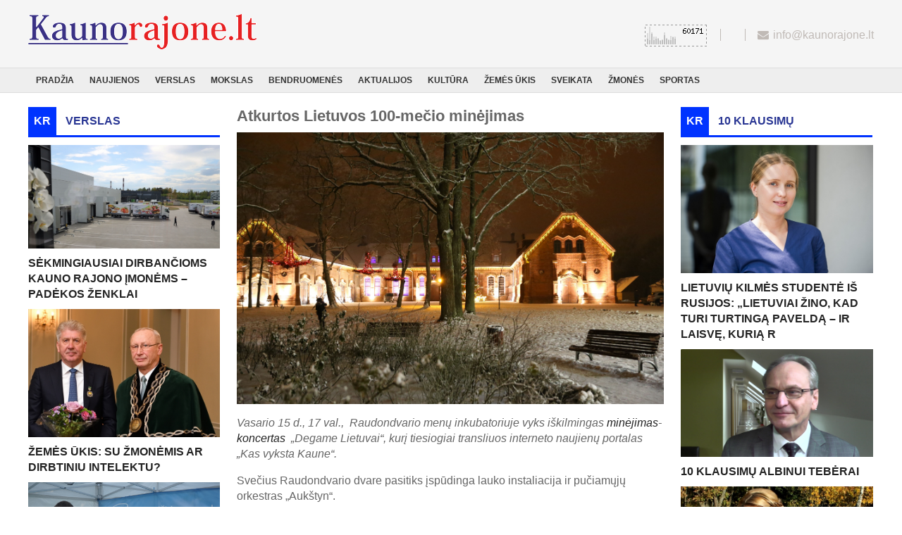

--- FILE ---
content_type: text/html
request_url: http://kaunorajone.lt/-atkurtos-lietuvos-100-mecio-minejimas-19
body_size: 11809
content:
 <!DOCTYPE html>
 

<!-- COLOR BOX -->
<link rel="stylesheet" href="colorbox/colorbox.css" />
<!--<script src="colorbox/jquery-google.min.js"></script> -->
<script src="https://ajax.googleapis.com/ajax/libs/jquery/1.8.3/jquery.min.js"></script>
<script src="colorbox/jquery.colorbox.js"></script>
<script src="colorbox/colore_box_types.js"></script><html>
<head>
<title>Kaunorajone.lt, naujienos, informacija</title>
<meta charset="utf-8">
<meta name="viewport" content="width=device-width, initial-scale=1.0">
<link href="template/layout/styles/main.css" rel="stylesheet" type="text/css" media="all">
<link href="template/layout/styles/mediaqueries.css" rel="stylesheet" type="text/css" media="all">
<link rel="shortcut icon" href="/favicon.ico" type="image/x-icon">
<meta name="keywords" content="kauno rajonas, kauno rajone, vilkija, uzliedziai, neveronys, cekiske, sauletelkiai, domeikava, kauno rajono savivaldybe, krs, karmelava, karmelavos orouostas, laisvoji ekonomine zona">
<!--[if lt IE 9]>
<link href="template/layout/styles/ie/ie8.css" rel="stylesheet" type="text/css" media="all">
<script src="template/layout/scripts/ie/css3-mediaqueries.min.js"></script>
<script src="template/layout/scripts/ie/html5shiv.min.js"></script>
<![endif]-->
<!-- Global site tag (gtag.js) - Google Analytics -->
<script async src="https://www.googletagmanager.com/gtag/js?id=UA-77750073-1"></script>
<script>
  window.dataLayer = window.dataLayer || [];
  function gtag(){dataLayer.push(arguments);}
  gtag('js', new Date());

  gtag('config', 'UA-77750073-1');
</script>
</head>
<body class="">
<div id="fb-root"></div>
<script>(function(d, s, id) {
  var js, fjs = d.getElementsByTagName(s)[0];
  if (d.getElementById(id)) return;
  js = d.createElement(s); js.id = id;
  js.src = "//connect.facebook.net/lt_LT/sdk.js#xfbml=1&version=v2.5";
  fjs.parentNode.insertBefore(js, fjs);
}(document, 'script', 'facebook-jssdk'));</script>
<div class="wrapper row1">
    <header id="header" class="full_width clear">
    <div id="hgroup">
    <a href="" target="_self"><img src="pictures/Kauno_rajone_logo.gif" style="border: 0; vertical-align: middle !impor;" alt="KaunoRajone.lt"></a>     </div>
    <div id="header-contact">
     <ul class="list none">
        <li><script language="javascript" type="text/javascript">
<!--
var _hey_lt_w = "", _hey_lt_h = "", _hey_lt_c = "";
//-->
</script>
<script language="javascript1.2" type="text/javascript">
<!--
_hey_lt_w = screen.width; _hey_lt_h = screen.height; _hey_lt_c = navigator.appName.indexOf("Microsoft") >= 0 ? screen.colorDepth : screen.pixelDepth;
//-->
</script>
<script language="javascript" type="text/javascript">
<!--
document.write("<a target='_blank' href='http://www.hey.lt/details.php?id=kaunorajone'><img width='88' height='31' border='0' src='http://www.hey.lt/count.php?id=kaunorajone&width=" + _hey_lt_w + "&height=" + _hey_lt_h + "&color=" + _hey_lt_c + "&referer=" + escape(document.referrer) + "' alt='Hey.lt - Nemokamas lankytojų skaitliukas'><\/a>");
//-->
</script>
<noscript>
<a target="_blank" href="http://www.hey.lt/details.php?id=kaunorajone"><img width="88" height="31" border="0" src="http://www.hey.lt/count.php?id=kaunorajone" alt="Hey.lt - Nemokamas lankytojų skaitliukas"></a>
</noscript></li>        <li><div class="fb-like" data-href="https://www.facebook.com/KaunoRajone/" data-layout="button" data-action="like" data-size="small" data-show-faces="true" data-share="true"></div></li>        <li><span class="icon-envelope-alt"></span> <a href="mailto:info@kaunorajone.lt?subject=Iš WEB puslapio" target="_blank">info@kaunorajone.lt</a></li>
 </ul>    </div>
  </header>
</div>
<!-- ################################################################################################ -->
<!-- ################################################################################################ -->
<!-- -->
<div class="wrapper row2">
<nav id="topnav"><ul class="clear"><li><a href="/pradzia">Pradžia</a></li></li><li><a href="/naujienos">Naujienos</a></li></li><li><a href="/verslas">Verslas</a></li></li><li><a href="/mokslas">Mokslas</a></li></li><li><a href="/bendruomenes">Bendruomenės</a></li></li><li><a href="/aktualijos">Aktualijos</a></li></li><li><a href="/kultura">Kultūra</a></li></li><li><a href="/zemes-ukis">Žemės ūkis</a></li></li><li><a href="/sveikata">Sveikata</a></li></li><li><a href="/zmones">Žmonės</a></li></li><li><a href="/sportas">Sportas</a></li></li></ul></nav></div>
<!---->
<!-- content -->
<div class="wrapper row3">
<div id="container">
    <!-- ################################################################################################ -->
<div id="homepage" class="clear">
<!--Visa info be meniu ir footerio -->

 <div class="one_quarter"><article class="push10"><div class="box"><span class="box-text">KR</span></div><div class="clear2"></div><div class="box2"><span class="box-text">Verslas</span></div></article><br><article class="push10"><div><a href="/-sekmingiausiai-dirbancioms-kauno-rajono-imonems-padekos-zenklai-15"><img class="push10" src="pictures/tvs_verslas/640x345_Bidfood Lietuva sandėliai .jpg" alt="Sėkmingiausiai dirbančioms Kauno rajono įmonėms – padėkos ženklai"></a></div><p class="bold uppercase nospace"><a href="/-sekmingiausiai-dirbancioms-kauno-rajono-imonems-padekos-zenklai-15">Sėkmingiausiai dirbančioms Kauno rajono įmonėms – padėkos ženklai</a></p></article><article class="push10"><div><a href="/-zemes-ukis-su-zmonemis-ar-dirbtiniu-intelektu-14"><img class="push10" src="pictures/tvs_verslas/640x427_P Dailidė ir A Maziliauskas.JPG" alt="Žemės ūkis: su  žmonėmis ar dirbtiniu intelektu?"></a></div><p class="bold uppercase nospace"><a href="/-zemes-ukis-su-zmonemis-ar-dirbtiniu-intelektu-14">Žemės ūkis: su  žmonėmis ar dirbtiniu intelektu?</a></p></article><article class="push10"><div><a href="/-lietuviski-pagardai-su-pasaulio-prieskoniu-3"><img class="push10" src="pictures/tvs_verslas/DSC01104.JPG" alt="LIETUVIŠKI PAGARDAI SU PASAULIO PRIESKONIU"></a></div><p class="bold uppercase nospace"><a href="/-lietuviski-pagardai-su-pasaulio-prieskoniu-3">LIETUVIŠKI PAGARDAI SU PASAULIO PRIESKONIU</a></p></article><article class="push10"><div><a href="/-atokiame-kuro-kaime-kuriasi-nauja-pramones-saka-13"><img class="push10" src="pictures/tvs_verslas/798x532_kanapių-arbata.jpg" alt="Atokiame Kuro kaime kuriasi nauja pramonės šaka"></a></div><p class="bold uppercase nospace"><a href="/-atokiame-kuro-kaime-kuriasi-nauja-pramones-saka-13">Atokiame Kuro kaime kuriasi nauja pramonės šaka</a></p></article><article class="push10"><div><a href="/-automobiliu-meistras-is-ramuciu-sulauke-pasaulines-sloves-11"><img class="push10" src="pictures/tvs_verslas/Kazimieras Stankevičius (antras iš dešinės) Floridoje su kitais žymiausiais pasaulio meistrais.jpg" alt="Automobilių meistras iš Ramučių sulaukė pasaulinės šlovės"></a></div><p class="bold uppercase nospace"><a href="/-automobiliu-meistras-is-ramuciu-sulauke-pasaulines-sloves-11">Automobilių meistras iš Ramučių sulaukė pasaulinės šlovės</a></p></article><article class="push10"><div><a href="/-karmelavoje-kyla-naujas-viesbutis-9"><img class="push10" src="pictures/tvs_verslas/640x338_Airhotel.jpg" alt="KARMĖLAVOJE KYLA NAUJAS VIEŠBUTIS"></a></div><p class="bold uppercase nospace"><a href="/-karmelavoje-kyla-naujas-viesbutis-9">KARMĖLAVOJE KYLA NAUJAS VIEŠBUTIS</a></p></article><article class="push10"><div><a href="/-bendradarbiavimo-tikslas-inovaciju-sklaida-ir-paslaugu-kokybe-6"><img class="push10" src="pictures/tvs_verslas/640x445_Geda_Marius.jpg" alt="BENDRADARBIAVIMO TIKSLAS – INOVACIJŲ SKLAIDA IR PASLAUGŲ KOKYBĖ"></a></div><p class="bold uppercase nospace"><a href="/-bendradarbiavimo-tikslas-inovaciju-sklaida-ir-paslaugu-kokybe-6">BENDRADARBIAVIMO TIKSLAS – INOVACIJŲ SKLAIDA IR PASLAUGŲ KOKYBĖ</a></p></article><article class="push10"><div><a href="/-svelnus-bet-sudetingas-verslas-10"><img class="push10" src="pictures/tvs_verslas/640x360_Audine balta2.png" alt="„ŠVELNUS“, BET SUDĖTINGAS VERSLAS"></a></div><p class="bold uppercase nospace"><a href="/-svelnus-bet-sudetingas-verslas-10">„ŠVELNUS“, BET SUDĖTINGAS VERSLAS</a></p></article><article class="push10"><div><a href="/-kauno-lez-laukia-milijardines-investicijos-8"><img class="push10" src="pictures/tvs_verslas/640x360_LEZ.jpg" alt="Kauno LEZ laukia milijardinės investicijos"></a></div><p class="bold uppercase nospace"><a href="/-kauno-lez-laukia-milijardines-investicijos-8">Kauno LEZ laukia milijardinės investicijos</a></p></article><article class="push10"><div><a href="/-gyvenimas-pavesyje-1"><img class="push10" src="pictures/tvs_verslas/639x424_Resized DSC09062.jpg" alt="Gyvenimas pavėsyje"></a></div><p class="bold uppercase nospace"><a href="/-gyvenimas-pavesyje-1">Gyvenimas pavėsyje</a></p></article><article class="push10"><div><a href="/-sekme-ateina-tada-kai-tiki-tuo-ka-darai--5"><img class="push10" src="pictures/tvs_verslas/640x424_EWA kolektyvas.jpg" alt="SĖKMĖ ATEINA TADA, KAI TIKI TUO, KĄ DARAI "></a></div><p class="bold uppercase nospace"><a href="/-sekme-ateina-tada-kai-tiki-tuo-ka-darai--5">SĖKMĖ ATEINA TADA, KAI TIKI TUO, KĄ DARAI </a></p></article><article class="push10"><div class="box"><span class="box-text">KR</span></div><div class="clear2"></div><div class="box2"><span class="box-text">REKLAMA</span></div></article><br><article><a href="http://www.aitera.eu/kontaktai" target="_blank"><img class="push20" src="pictures/tvs_reklama/Aietra_reklama_kauno_raj.gif" alt="Aitera UAB"></a></article><article class="push10"><div class="box"><span class="box-text">KR</span></div><div class="clear2"></div><div class="box2"><span class="box-text">mokslas</span></div></article><br><article class="push10"><div><a href="/-vdu-imasi-lyderystes-edukologijos-srityje-spurtuoja-edukologijos-tyrimu-institutas-19"><img class="push10" src="pictures/tvs_mokslas/640x331_VDU.jpg" alt="VDU imasi lyderystės edukologijos srityje – spurtuoja Edukologijos tyrimų institutas"></a></div><p class="bold uppercase nospace"><a href="/-vdu-imasi-lyderystes-edukologijos-srityje-spurtuoja-edukologijos-tyrimu-institutas-19">VDU imasi lyderystės edukologijos srityje – spurtuoja Edukologijos tyrimų institutas</a></p></article><article class="push10"><div><a href="/-vdu-botanikos-sode-isvesta-jurginu-veisle-suzavejo-paryziu-18"><img class="push10" src="pictures/tvs_mokslas/640x526_A.Balsevicius.jpg" alt="VDU Botanikos sode išvesta jurginų veislė sužavėjo Paryžių"></a></div><p class="bold uppercase nospace"><a href="/-vdu-botanikos-sode-isvesta-jurginu-veisle-suzavejo-paryziu-18">VDU Botanikos sode išvesta jurginų veislė sužavėjo Paryžių</a></p></article><article class="push10"><div><a href="/-vdu-suolis-pasauliniame-webometrics-reitinge-17"><img class="push10" src="pictures/tvs_mokslas/640x426_VDU_Suolis.jpg" alt="VDU šuolis pasauliniame „Webometrics“ reitinge"></a></div><p class="bold uppercase nospace"><a href="/-vdu-suolis-pasauliniame-webometrics-reitinge-17">VDU šuolis pasauliniame „Webometrics“ reitinge</a></p></article><article class="push10"><div><a href="/-vdu-ir-kauno-rajono-savivaldybe-steigia-akademija-gilesniam-moksleiviu-ugdymui-16"><img class="push10" src="pictures/tvs_mokslas/640x427_Moksleiviu akademija.jpg" alt="VDU ir Kauno rajono savivaldybė steigia akademiją gilesniam moksleivių ugdymui"></a></div><p class="bold uppercase nospace"><a href="/-vdu-ir-kauno-rajono-savivaldybe-steigia-akademija-gilesniam-moksleiviu-ugdymui-16">VDU ir Kauno rajono savivaldybė steigia akademiją gilesniam moksleivių ugdymui</a></p></article><article class="push10"><div><a href="/-vytauto-didziojo-universitetas-mini-atkurimo-30-meti-15"><img class="push10" src="pictures/tvs_mokslas/640x427_Rektoriai.jpg" alt="Vytauto Didžiojo universitetas mini atkūrimo 30-metį"></a></div><p class="bold uppercase nospace"><a href="/-vytauto-didziojo-universitetas-mini-atkurimo-30-meti-15">Vytauto Didžiojo universitetas mini atkūrimo 30-metį</a></p></article><article class="push10"><div><a href="/-moksleivius-kviecia-zalioji-olimpiada--14"><img class="push10" src="pictures/tvs_mokslas/640x427_Zalioji olimpiada_nugaletojai 2017 ZO.jpg" alt="Moksleivius kviečia „Žalioji olimpiada“ "></a></div><p class="bold uppercase nospace"><a href="/-moksleivius-kviecia-zalioji-olimpiada--14">Moksleivius kviečia „Žalioji olimpiada“ </a></p></article><article class="push10"><div><a href="/-zalia-sviesa-bioekonomikos-vystymui--13"><img class="push10" src="pictures/tvs_mokslas/640x360_Konf_Veliavos.png" alt="Žalia šviesa bioekonomikos vystymui "></a></div><p class="bold uppercase nospace"><a href="/-zalia-sviesa-bioekonomikos-vystymui--13">Žalia šviesa bioekonomikos vystymui </a></p></article><article class="push10"><div><a href="/-kvieciame-suaugusiuju-svietejus-dalyvauti-diskusijoje-4"><img class="push10" src="pictures/tvs_mokslas/Svietimo_centras.jpg" alt="Kviečiame suaugusiųjų švietėjus dalyvauti diskusijoje"></a></div><p class="bold uppercase nospace"><a href="/-kvieciame-suaugusiuju-svietejus-dalyvauti-diskusijoje-4">Kviečiame suaugusiųjų švietėjus dalyvauti diskusijoje</a></p></article><article class="push10"><div><a href="/-registruok-verslo-ideja-ir-laimek-saunius-prizus-3"><img class="push10" src="pictures/tvs_mokslas/IDeju_generatorius.jpg" alt="Registruok verslo įdėją ir laimėk šaunius prizus!"></a></div><p class="bold uppercase nospace"><a href="/-registruok-verslo-ideja-ir-laimek-saunius-prizus-3">Registruok verslo įdėją ir laimėk šaunius prizus!</a></p></article><article class="push10"><div><a href="/-alternatyva-saldainiams-2"><img class="push10" src="pictures/tvs_mokslas/640x360_Gardumelis1.jpg" alt="ALTERNATYVA SALDAINIAMS"></a></div><p class="bold uppercase nospace"><a href="/-alternatyva-saldainiams-2">ALTERNATYVA SALDAINIAMS</a></p></article><article class="push10"><div><a href="/-zemes-ukio-inzinerija-jau-siandien-zingsniu-priekyje--6"><img class="push10" src="pictures/tvs_mokslas/640x360_ASU.jpg" alt="Žemės ūkio inžinerija jau šiandien žingsniu priekyje "></a></div><p class="bold uppercase nospace"><a href="/-zemes-ukio-inzinerija-jau-siandien-zingsniu-priekyje--6">Žemės ūkio inžinerija jau šiandien žingsniu priekyje </a></p></article><article class="push10"><div><a href="/-asu-pades-vakaru-afrikos-salims-11"><img class="push10" src="pictures/tvs_mokslas/640x360_Maziliauskas1.jpg" alt="ASU padės Vakarų Afrikos šalims"></a></div><p class="bold uppercase nospace"><a href="/-asu-pades-vakaru-afrikos-salims-11">ASU padės Vakarų Afrikos šalims</a></p></article><article class="push10"><div><a href="/-krastovaizdzio-architektas-lietuvai-reikalingas-valdzios-pamirstas-7"><img class="push10" src="pictures/tvs_mokslas/640x416_aplinka_240.jpg" alt="Kraštovaizdžio architektas: Lietuvai reikalingas, valdžios pamirštas?"></a></div><p class="bold uppercase nospace"><a href="/-krastovaizdzio-architektas-lietuvai-reikalingas-valdzios-pamirstas-7">Kraštovaizdžio architektas: Lietuvai reikalingas, valdžios pamirštas?</a></p></article><article class="push10"><div><a href="/-kaimui-truksta-gyvulininkystes-specialistu-10"><img class="push10" src="pictures/tvs_mokslas/640x360_Hailendas1.png" alt="KAIMUI TRŪKSTA GYVULININKYSTĖS SPECIALISTŲ"></a></div><p class="bold uppercase nospace"><a href="/-kaimui-truksta-gyvulininkystes-specialistu-10">KAIMUI TRŪKSTA GYVULININKYSTĖS SPECIALISTŲ</a></p></article><article class="push10"><div><a href="/-diplomuoti-isvaziavo-ir-is-girioniu-9"><img class="push10" src="pictures/tvs_mokslas/640x425_DSC00822.JPG" alt="DIPLOMUOTI IŠVAŽIAVO IR IŠ GIRIONIŲ"></a></div><p class="bold uppercase nospace"><a href="/-diplomuoti-isvaziavo-ir-is-girioniu-9">DIPLOMUOTI IŠVAŽIAVO IR IŠ GIRIONIŲ</a></p></article><article class="push10"><div><a href="/-ar-pakinkysime-baltijos-bangas-8"><img class="push10" src="pictures/tvs_mokslas/640x416_E  Kasiulis.jpg" alt="Ar pakinkysime Baltijos bangas?"></a></div><p class="bold uppercase nospace"><a href="/-ar-pakinkysime-baltijos-bangas-8">Ar pakinkysime Baltijos bangas?</a></p></article><article class="push10"><div><a href="/-zuvininkystes-centras-ir-studentams-ir-verslininkams-12"><img class="push10" src="pictures/tvs_mokslas/640x360_Zuvys2.png" alt="ŽUVININKYSTĖS CENTRAS – IR STUDENTAMS, IR VERSLININKAMS"></a></div><p class="bold uppercase nospace"><a href="/-zuvininkystes-centras-ir-studentams-ir-verslininkams-12">ŽUVININKYSTĖS CENTRAS – IR STUDENTAMS, IR VERSLININKAMS</a></p></article><article class="push10"><div><a href="/-klimato-kaitos-centras-kauno-rajone--1"><img class="push10" src="pictures/tvs_mokslas/Resized Klimatokaita1.jpg" alt="KLIMATO KAITOS CENTRAS – KAUNO RAJONE? "></a></div><p class="bold uppercase nospace"><a href="/-klimato-kaitos-centras-kauno-rajone--1">KLIMATO KAITOS CENTRAS – KAUNO RAJONE? </a></p></article><div class="tweet-container">
<div class="fb-page" data-href="https://www.facebook.com/KaunoRajone/" data-tabs="timeline" data-width="272" data-small-header="false" data-adapt-container-width="true" data-hide-cover="false" data-show-facepile="true"><blockquote cite="https://www.facebook.com/KaunoRajone/" class="fb-xfbml-parse-ignore"><a href="https://www.facebook.com/KaunoRajone/">Kaunorajone.lt</a></blockquote></div></div><div class="clear"></div></div> <div class="two_quarter"><article class="push10"><h2>Atkurtos Lietuvos 100-mečio minėjimas</h2><img src="pictures/tvs_kultura/Menų inkubatorius22.jpg" alt="Atkurtos Lietuvos 100-mečio minėjimas"/><p><!DOCTYPE html>
<html>
<head>
</head>
<body>
<p><em>Vasario 15 d., 17 val.,&nbsp; Raudondvario menų inkubatoriuje vyks i&scaron;kilmingas&nbsp;<a href="http://renginiai.kasvyksta.lt/kaunas/minejimas">minėjimas</a>-<a href="http://renginiai.kasvyksta.lt/kaunas/koncertas">koncertas</a>&nbsp;&nbsp;&bdquo;Degame Lietuvai&ldquo;, kurį tiesiogiai transliuos interneto naujienų portalas &bdquo;Kas vyksta Kaune&ldquo;. </em></p>
<p>Svečius Raudondvario dvare pasitiks įspūdinga lauko instaliacija ir pučiamųjų orkestras &bdquo;Auk&scaron;tyn&ldquo;.</p>
<p>Renginį ves Nacionalinio Kauno dramos teatro vadovas Egidijus Stancikas, sveikinimo žodžius tars Kauno rajono meras Valerijus Makūnas ir Kovo 11-osios Nepriklausomybės atkūrimo akto signataras Leonas Milčius.</p>
<p>Meninėje dalyje pasirodys geriausi folkloro kolektyvai, prie jų prisijungs ir pasaulyje Lietuvą garsinantis duetas &ndash; atlikėja Veronika Povilionienė ir saksofono virtuozas Petras Vy&scaron;niauskas.</p>
<p>Atkurtos Lietuvos valstybės &scaron;imtmečio proga Kauno rajono savivaldybės meras įteiks Garbės ženklus septyniems kra&scaron;tui nusipelniusiems žmonėms.</p>
<p>Renginio pabaigoje skambės lietuvybę įkūnijančios dainos &bdquo;Kur giria žaliuoja&ldquo;, &bdquo;Palaimink, Dieve, mus&hellip;&ldquo;, &bdquo;Lietuva brangi&ldquo; , galiausiai koncerto dalyviai patys taps instaliacijos &bdquo;Degame Lietuvai&ldquo; dalimi.</p>
<p>KRS informacija</p>
</body>
</html></p></article><div class="alert-msg error">Atsiprašome, komentuoti straipsnį šiuo metu nėra galimybės... <a class="close" href="#">X</a></div><br><article class="push10"><div class="box"><span class="box-text">KR</span></div><div class="clear2"></div><div class="box3"><span class="box-text">kiti rubrikos straipsniai</span></div></article><br><article class="push20"><div class="push10"><a href="/-is-vandens-isniro-uzlietu-kaimu-atmintis-55"><img src="pages/thumbnail.php?file=/var/www/clients/client2/web5/web/pictures/tvs_kultura/640x427_Lipantys is mariu.jpg&width=600&height=400" alt="Iš vandens išniro užlietų kaimų atmintis"></a></div><p class="bold uppercase nospace"><a href="/-is-vandens-isniro-uzlietu-kaimu-atmintis-55">Iš vandens išniro užlietų kaimų atmintis   </a></p></article><div class="clear"><div class="three_sixth first"><article class="push10"><a href="/-bibliotekos-projektas-is-ko-susideda-lietuva-padejo-15-tukst-kauno-rajono-moksleiviu-susipazint-54"><img src="pages/thumbnail.php?file=/var/www/clients/client2/web5/web/pictures/tvs_kultura/640x427_DSC_0912.jpg&width=297&height=223" alt="Bibliotekos projektas „Iš ko susideda Lietuva?“ padėjo 1,5 tūkst. Kauno rajono moksleivių susipažint"></a><p class="bold uppercase nospace"><a href="/-bibliotekos-projektas-is-ko-susideda-lietuva-padejo-15-tukst-kauno-rajono-moksleiviu-susipazint-54">Bibliotekos projektas „Iš ko susideda Lietuva?“ padėjo 1,5 tūkst. Kauno rajono moksleivių susipažint</a></p></article></div><div class="three_sixth"><article class="push10"><a href="/-i-raudondvari-grizo-misriu-choru-konkursas-53"><img src="pages/thumbnail.php?file=/var/www/clients/client2/web5/web/pictures/tvs_kultura/640x427_Chrou konkursas_2019.jpg&width=297&height=223" alt="Į Raudondvarį grįžo mišrių chorų konkursas"></a><p class="bold uppercase nospace"><a href="/-i-raudondvari-grizo-misriu-choru-konkursas-53">Į Raudondvarį grįžo mišrių chorų konkursas</a></p></article></div></div><article class="push10"><div class="box"><span class="box-text">KR</span></div><div class="clear2"></div><div class="box3"><span class="box-text">REKLAMA</span></div></article><br><article class="push20"><div class="push10"><img src="pictures/Vieta_reklamai_2.png" alt=""></div></article><article class="push20"><div class="push10"><a href="/-kviecia-juozo-naujalio-misriu-choru-konkursas-52"><img src="pages/thumbnail.php?file=/var/www/clients/client2/web5/web/pictures/tvs_kultura/342x480_Naujalio choru konkursas.jpg&width=600&height=400" alt="Kviečia Juozo Naujalio mišrių chorų konkursas"></a></div><p class="bold uppercase nospace"><a href="/-kviecia-juozo-naujalio-misriu-choru-konkursas-52">Kviečia Juozo Naujalio mišrių chorų konkursas   </a></p></article><div class="clear"><div class="three_sixth first"><article class="push10"><a href="/--50"><img src="pages/thumbnail.php?file=/var/www/clients/client2/web5/web/pictures/tvs_kultura/339x480_Kulautuvos ruduo_2019-09-22.jpg&width=297&height=223" alt=""></a><p class="bold uppercase nospace"><a href="/--50"></a></p></article></div><div class="three_sixth"><article class="push10"><a href="/--51"><img src="pages/thumbnail.php?file=/var/www/clients/client2/web5/web/pictures/tvs_kultura/341x480_Saule palydint_2019-09-19.jpg&width=297&height=223" alt=""></a><p class="bold uppercase nospace"><a href="/--51"></a></p></article></div></div><article class="push10"><div class="box"><span class="box-text">KR</span></div><div class="clear2"></div><div class="box3"><span class="box-text">REKLAMA</span></div></article><br><article class="push20"><div class="push10"><img src="pictures/Vieta_reklamai_2.png" alt=""></div></article><article class="push20"><div class="push10"><a href="/-mazoji-nida-lietuviskoji-atlantida-pedos-mariu-dugne-vel-atgis-49"><img src="pages/thumbnail.php?file=/var/www/clients/client2/web5/web/pictures/tvs_kultura/800x463_Pedos_2019_kirpt.jpg&width=600&height=400" alt="Mažoji Nida, Lietuviškoji Atlantida - „Pėdos marių dugne”, vėl atgis!"></a></div><p class="bold uppercase nospace"><a href="/-mazoji-nida-lietuviskoji-atlantida-pedos-mariu-dugne-vel-atgis-49">Mažoji Nida, Lietuviškoji Atlantida - „Pėdos marių dugne”, vėl atgis!   </a></p></article><div class="clear"><div class="three_sixth first"><article class="push10"><a href="/-mokytoju-apklausa-paaugliu-ekonomikos-zinios-vis-dar-slubuoja-mokyti-pradedama-per-velai-47"><img src="pages/thumbnail.php?file=/var/www/clients/client2/web5/web/pictures/tvs_kultura/800x534_Moksleiviai.jpg&width=297&height=223" alt="Mokytojų apklausa: paauglių ekonomikos žinios vis dar šlubuoja, mokyti pradedama per vėlai"></a><p class="bold uppercase nospace"><a href="/-mokytoju-apklausa-paaugliu-ekonomikos-zinios-vis-dar-slubuoja-mokyti-pradedama-per-velai-47">Mokytojų apklausa: paauglių ekonomikos žinios vis dar šlubuoja, mokyti pradedama per vėlai</a></p></article></div><div class="three_sixth"><article class="push10"><a href="/-kadagiu-slenis-skambes-jau-penkta-karta-48"><img src="pages/thumbnail.php?file=/var/www/clients/client2/web5/web/pictures/tvs_kultura/800x533_IMG_9496.jpg&width=297&height=223" alt="Kadagių slėnis skambės jau penktą kartą!"></a><p class="bold uppercase nospace"><a href="/-kadagiu-slenis-skambes-jau-penkta-karta-48">Kadagių slėnis skambės jau penktą kartą!</a></p></article></div></div><article class="push10"><div class="box"><span class="box-text">KR</span></div><div class="clear2"></div><div class="box3"><span class="box-text">REKLAMA</span></div></article><br><article class="push20"><div class="push10"><img src="pictures/Vieta_reklamai_2.png" alt=""></div></article><article class="push20"><div class="push10"><a href="/-skambantis-kadagiu-slenis-46"><img src="pages/thumbnail.php?file=/var/www/clients/client2/web5/web/pictures/tvs_kultura/Skambantis kadagiu slenis 2019 .jpg&width=600&height=400" alt="Skambantis kadagių slėnis"></a></div><p class="bold uppercase nospace"><a href="/-skambantis-kadagiu-slenis-46">Skambantis kadagių slėnis   </a></p></article><div class="clear"><div class="three_sixth first"><article class="push10"><a href="/-jaunuju-restauratoriu-desantas-kauno-rajone-45"><img src="pages/thumbnail.php?file=/var/www/clients/client2/web5/web/pictures/tvs_kultura/640x480_Paneveziukas3.jpg&width=297&height=223" alt="Jaunųjų restauratorių “desantas“ Kauno rajone"></a><p class="bold uppercase nospace"><a href="/-jaunuju-restauratoriu-desantas-kauno-rajone-45">Jaunųjų restauratorių “desantas“ Kauno rajone</a></p></article></div><div class="three_sixth"><article class="push10"><a href="/-festivalis-vaikystes-ritmu-dedikuotas-juozui-naujaliui-44"><img src="pages/thumbnail.php?file=/var/www/clients/client2/web5/web/pictures/tvs_kultura/640x580_DSC_4192.JPG&width=297&height=223" alt="Festivalis „Vaikystės ritmu“ dedikuotas Juozui Naujaliui"></a><p class="bold uppercase nospace"><a href="/-festivalis-vaikystes-ritmu-dedikuotas-juozui-naujaliui-44">Festivalis „Vaikystės ritmu“ dedikuotas Juozui Naujaliui</a></p></article></div></div><article class="push10"><div class="box"><span class="box-text">KR</span></div><div class="clear2"></div><div class="box3"><span class="box-text">REKLAMA</span></div></article><br><article class="push20"><div class="push10"><img src="pictures/Vieta_reklamai_2.png" alt=""></div></article><article class="push20"><div class="push10"><a href="/--43"><img src="pages/thumbnail.php?file=/var/www/clients/client2/web5/web/pictures/tvs_kultura/339x480_vaikystes ritmu_06-18.jpg&width=600&height=400" alt=""></a></div><p class="bold uppercase nospace"><a href="/--43">   </a></p></article><div class="clear"><div class="three_sixth first"><article class="push10"><a href="/-tarptautiniame-festivalyje-ir-skulptorius-a-sakalauskas-42"><img src="pages/thumbnail.php?file=/var/www/clients/client2/web5/web/pictures/tvs_kultura/640x480_3.JPG&width=297&height=223" alt="Tarptautiniame festivalyje - ir skulptorius A. Sakalauskas"></a><p class="bold uppercase nospace"><a href="/-tarptautiniame-festivalyje-ir-skulptorius-a-sakalauskas-42">Tarptautiniame festivalyje - ir skulptorius A. Sakalauskas</a></p></article></div><div class="three_sixth"><article class="push10"><a href="/-festivalio-supinsiu-dainuze-dalyviai-stebino-interpretacijomis-41"><img src="pages/thumbnail.php?file=/var/www/clients/client2/web5/web/pictures/tvs_kultura/640x377_2.jpg&width=297&height=223" alt="Festivalio „Supinsiu dainužę“ dalyviai stebino interpretacijomis"></a><p class="bold uppercase nospace"><a href="/-festivalio-supinsiu-dainuze-dalyviai-stebino-interpretacijomis-41">Festivalio „Supinsiu dainužę“ dalyviai stebino interpretacijomis</a></p></article></div></div><article class="push10"><div class="box"><span class="box-text">KR</span></div><div class="clear2"></div><div class="box3"><span class="box-text">REKLAMA</span></div></article><br><article class="push20"><div class="push10"><img src="pictures/Vieta_reklamai_2.png" alt=""></div></article><article class="push20"><div class="push10"><a href="/-respublikinis-festivalis-supinsiu-dainuze-laukia-taves-ilgakiemyje-40"><img src="pages/thumbnail.php?file=/var/www/clients/client2/web5/web/pictures/tvs_kultura/640x427_chorai.JPG&width=600&height=400" alt="Respublikinis festivalis „Supinsiu dainužę" laukia tavęs Ilgakiemyje"></a></div><p class="bold uppercase nospace"><a href="/-respublikinis-festivalis-supinsiu-dainuze-laukia-taves-ilgakiemyje-40">Respublikinis festivalis „Supinsiu dainužę" laukia tavęs Ilgakiemyje   </a></p></article><div class="clear"><div class="three_sixth first"><article class="push10"><a href="/-tarmiska-kuryba-vel-skambejo-raudondvaryje-39"><img src="pages/thumbnail.php?file=/var/www/clients/client2/web5/web/pictures/tvs_kultura/640x480_Dalyviai.jpg&width=297&height=223" alt="Tarmiška kūryba vėl skambėjo Raudondvaryje"></a><p class="bold uppercase nospace"><a href="/-tarmiska-kuryba-vel-skambejo-raudondvaryje-39">Tarmiška kūryba vėl skambėjo Raudondvaryje</a></p></article></div><div class="three_sixth"><article class="push10"><a href="/-antikvarines-bobutes-2019-m-kauno-rajonui-atnese-pavasari-38"><img src="pages/thumbnail.php?file=/var/www/clients/client2/web5/web/pictures/tvs_kultura/640x628_6.jpg&width=297&height=223" alt="„ANTIKVARINĖS BOBUTĖS 2019 m.” Kauno rajonui atnešė pavasarį!"></a><p class="bold uppercase nospace"><a href="/-antikvarines-bobutes-2019-m-kauno-rajonui-atnese-pavasari-38">„ANTIKVARINĖS BOBUTĖS 2019 m.” Kauno rajonui atnešė pavasarį!</a></p></article></div></div><article class="push10"><div class="box"><span class="box-text">KR</span></div><div class="clear2"></div><div class="box3"><span class="box-text">REKLAMA</span></div></article><br><article class="push20"><div class="push10"><img src="pictures/Vieta_reklamai_2.png" alt=""></div></article><article class="push20"><div class="push10"><a href="/-antikvarines-bobutes-kviecia-i-mados-ir-nuotykiu-sou-37"><img src="pages/thumbnail.php?file=/var/www/clients/client2/web5/web/pictures/tvs_kultura/640x454_Antikvarines bobutes 2019 plakatas.jpg&width=600&height=400" alt="Antikvarinės bobutės kviečia į mados ir nuotykių šou!"></a></div><p class="bold uppercase nospace"><a href="/-antikvarines-bobutes-kviecia-i-mados-ir-nuotykiu-sou-37">Antikvarinės bobutės kviečia į mados ir nuotykių šou!   </a></p></article><div class="clear"><div class="three_sixth first"><article class="push10"><a href="/-metu-knygos-rinkimai-sudomino-moksleivius-36"><img src="pages/thumbnail.php?file=/var/www/clients/client2/web5/web/pictures/tvs_kultura/640x360_S.Daukantas.jpg&width=297&height=223" alt="Metų knygos rinkimai sudomino moksleivius"></a><p class="bold uppercase nospace"><a href="/-metu-knygos-rinkimai-sudomino-moksleivius-36">Metų knygos rinkimai sudomino moksleivius</a></p></article></div><div class="three_sixth"><article class="push10"><a href="/-puikus-svajones-pasirodymas-tarptautiniame-konkurse-35"><img src="pages/thumbnail.php?file=/var/www/clients/client2/web5/web/pictures/tvs_kultura/640x360_choras svajone 2019 02 09 musica reliogiosa.jpg&width=297&height=223" alt="Puikus „Svajonės“ pasirodymas tarptautiniame konkurse"></a><p class="bold uppercase nospace"><a href="/-puikus-svajones-pasirodymas-tarptautiniame-konkurse-35">Puikus „Svajonės“ pasirodymas tarptautiniame konkurse</a></p></article></div></div><article class="push10"><div class="box"><span class="box-text">KR</span></div><div class="clear2"></div><div class="box3"><span class="box-text">REKLAMA</span></div></article><br><article class="push20"><div class="push10"><img src="pictures/Vieta_reklamai_2.png" alt=""></div></article><article class="push20"><div class="push10"><a href="/-vejo-maluneliui-10-34"><img src="pages/thumbnail.php?file=/var/www/clients/client2/web5/web/pictures/tvs_kultura/640x351_Vejo malunelis_10_kirpt.jpg&width=600&height=400" alt=""Vėjo malūnėliui - 10""></a></div><p class="bold uppercase nospace"><a href="/-vejo-maluneliui-10-34">"Vėjo malūnėliui - 10"   </a></p></article><div class="clear"><div class="three_sixth first"><article class="push10"><a href="/-raudondvaryje-soko-ir-trype-jaunimas-33"><img src="pages/thumbnail.php?file=/var/www/clients/client2/web5/web/pictures/tvs_kultura/640x427_12.jpg&width=297&height=223" alt="Raudondvaryje šoko ir trypė jaunimas"></a><p class="bold uppercase nospace"><a href="/-raudondvaryje-soko-ir-trype-jaunimas-33">Raudondvaryje šoko ir trypė jaunimas</a></p></article></div><div class="three_sixth"><article class="push10"><a href="/--32"><img src="pages/thumbnail.php?file=/var/www/clients/client2/web5/web/pictures/tvs_kultura/339x480_šok18.jpg&width=297&height=223" alt=""></a><p class="bold uppercase nospace"><a href="/--32"></a></p></article></div></div><article class="push10"><div class="box"><span class="box-text">KR</span></div><div class="clear2"></div><div class="box3"><span class="box-text">REKLAMA</span></div></article><br><article class="push20"><div class="push10"><img src="pictures/Vieta_reklamai_2.png" alt=""></div></article><article class="push20"><div class="push10"><a href="/--29"><img src="pages/thumbnail.php?file=/var/www/clients/client2/web5/web/pictures/tvs_kultura/339x480_kapela15.jpg&width=600&height=400" alt=""></a></div><p class="bold uppercase nospace"><a href="/--29">   </a></p></article><div class="clear"><div class="three_sixth first"><article class="push10"><a href="/-kas-isoko-i-roku-ekspresa-27"><img src="pages/thumbnail.php?file=/var/www/clients/client2/web5/web/pictures/tvs_kultura/640x480_10.jpg&width=297&height=223" alt="Kas įšoko į Rokų ekspresą?"></a><p class="bold uppercase nospace"><a href="/-kas-isoko-i-roku-ekspresa-27">Kas įšoko į Rokų ekspresą?</a></p></article></div><div class="three_sixth"><article class="push10"><a href="/--24"><img src="pages/thumbnail.php?file=/var/www/clients/client2/web5/web/pictures/tvs_kultura/640x435_skelbimas_kirpt.jpg&width=297&height=223" alt=""></a><p class="bold uppercase nospace"><a href="/--24"></a></p></article></div></div><article class="push10"><div class="box"><span class="box-text">KR</span></div><div class="clear2"></div><div class="box3"><span class="box-text">REKLAMA</span></div></article><br><article class="push20"><div class="push10"><img src="pictures/Vieta_reklamai_2.png" alt=""></div></article><article class="push20"><div class="push10"><a href="/-kadagiu-slenis-ruosiasi-skambejimui-26"><img src="pages/thumbnail.php?file=/var/www/clients/client2/web5/web/pictures/tvs_kultura/640x427_2.jpeg&width=600&height=400" alt="Kadagių slėnis ruošiasi skambėjimui"></a></div><p class="bold uppercase nospace"><a href="/-kadagiu-slenis-ruosiasi-skambejimui-26">Kadagių slėnis ruošiasi skambėjimui   </a></p></article><div class="clear"><div class="three_sixth first"><article class="push10"><a href="/-raudondvaryje-mokiniai-zaide-kyla-25"><img src="pages/thumbnail.php?file=/var/www/clients/client2/web5/web/pictures/tvs_kultura/2.jpg&width=297&height=223" alt="Raudondvaryje mokiniai žaidė „Kylą“"></a><p class="bold uppercase nospace"><a href="/-raudondvaryje-mokiniai-zaide-kyla-25">Raudondvaryje mokiniai žaidė „Kylą“</a></p></article></div><div class="three_sixth"><article class="push10"><a href="/-samyluose-aidejo-nuskendusiu-kaimu-legendos-23"><img src="pages/thumbnail.php?file=/var/www/clients/client2/web5/web/pictures/tvs_kultura/640x427_IMG_4651.JPG&width=297&height=223" alt="Samyluose aidėjo nuskendusių kaimų legendos"></a><p class="bold uppercase nospace"><a href="/-samyluose-aidejo-nuskendusiu-kaimu-legendos-23">Samyluose aidėjo nuskendusių kaimų legendos</a></p></article></div></div><article class="push10"><div class="box"><span class="box-text">KR</span></div><div class="clear2"></div><div class="box3"><span class="box-text">REKLAMA</span></div></article><br><article class="push20"><div class="push10"><img src="pictures/Vieta_reklamai_2.png" alt=""></div></article><article class="push20"><div class="push10"><a href="/-pedos-mariu-dugne-jau-si-savaitgali-22"><img src="pages/thumbnail.php?file=/var/www/clients/client2/web5/web/pictures/tvs_kultura/640x389_Pedos mariu dugne 2018 plakatas_kirpt.jpg&width=600&height=400" alt="Pėdos marių dugne jau šį savaitgalį"></a></div><p class="bold uppercase nospace"><a href="/-pedos-mariu-dugne-jau-si-savaitgali-22">Pėdos marių dugne jau šį savaitgalį   </a></p></article><div class="clear"><div class="three_sixth first"><article class="push10"><a href="/-kai-mokiniai-sprendzia-kiek-laiko-trunka-mokslo-metai-21"><img src="pages/thumbnail.php?file=/var/www/clients/client2/web5/web/pictures/tvs_kultura/640x427_Moksleiviai.jpg&width=297&height=223" alt="Kai mokiniai sprendžia, kiek laiko trunka mokslo metai"></a><p class="bold uppercase nospace"><a href="/-kai-mokiniai-sprendzia-kiek-laiko-trunka-mokslo-metai-21">Kai mokiniai sprendžia, kiek laiko trunka mokslo metai</a></p></article></div><div class="three_sixth"><article class="push10"><a href="/-susitikime-ant-zemes-krasto-20"><img src="pages/thumbnail.php?file=/var/www/clients/client2/web5/web/pictures/tvs_kultura/640x426_2.jpg&width=297&height=223" alt="Susitikime „Ant žemės krašto“"></a><p class="bold uppercase nospace"><a href="/-susitikime-ant-zemes-krasto-20">Susitikime „Ant žemės krašto“</a></p></article></div></div><article class="push10"><div class="box"><span class="box-text">KR</span></div><div class="clear2"></div><div class="box3"><span class="box-text">REKLAMA</span></div></article><br><article class="push20"><div class="push10"><img src="pictures/Vieta_reklamai_2.png" alt=""></div></article><article class="push20"><div class="push10"><a href="/-gerumo-akcijoje-dalyvavo-simtai-kauno-rajono-moksleiviu-17"><img src="pages/thumbnail.php?file=/var/www/clients/client2/web5/web/pictures/tvs_kultura/gerumo1.jpg&width=600&height=400" alt="Gerumo akcijoje dalyvavo šimtai Kauno rajono moksleivių"></a></div><p class="bold uppercase nospace"><a href="/-gerumo-akcijoje-dalyvavo-simtai-kauno-rajono-moksleiviu-17">Gerumo akcijoje dalyvavo šimtai Kauno rajono moksleivių   </a></p></article><div class="clear"><div class="three_sixth first"><article class="push10"><a href="/-buves-kacergines-mokyklos-direktorius-nesiliauja-stebinti-aktyvumu-ir-pokstais-18"><img src="pages/thumbnail.php?file=/var/www/clients/client2/web5/web/pictures/tvs_kultura/Aukštuolis9.jpg&width=297&height=223" alt="Buvęs Kačerginės mokyklos direktorius nesiliauja stebinti aktyvumu ir pokštais"></a><p class="bold uppercase nospace"><a href="/-buves-kacergines-mokyklos-direktorius-nesiliauja-stebinti-aktyvumu-ir-pokstais-18">Buvęs Kačerginės mokyklos direktorius nesiliauja stebinti aktyvumu ir pokštais</a></p></article></div><div class="three_sixth"><article class="push10"><a href="/-gatves-menas-sklinda-i-kauno-rajona-16"><img src="pages/thumbnail.php?file=/var/www/clients/client2/web5/web/pictures/tvs_kultura/640x427_NYKOKA Z  Amelynas I  Voroneckyte G  Skeryte Ezerelis.jpg&width=297&height=223" alt="Gatvės menas sklinda į Kauno rajoną"></a><p class="bold uppercase nospace"><a href="/-gatves-menas-sklinda-i-kauno-rajona-16">Gatvės menas sklinda į Kauno rajoną</a></p></article></div></div><article class="push10"><div class="box"><span class="box-text">KR</span></div><div class="clear2"></div><div class="box3"><span class="box-text">REKLAMA</span></div></article><br><article class="push20"><div class="push10"><img src="pictures/Vieta_reklamai_2.png" alt=""></div></article><article class="push20"><div class="push10"><a href="/-sausio-13-aja-sitkunu-radijo-stotyje-nugriaudes-kauno-valstybinio-choro-dainos-15"><img src="pages/thumbnail.php?file=/var/www/clients/client2/web5/web/pictures/tvs_kultura/SAUSIO13.jpg&width=600&height=400" alt="Sausio 13-ąją Sitkūnų radijo stotyje nugriaudės Kauno valstybinio choro dainos"></a></div><p class="bold uppercase nospace"><a href="/-sausio-13-aja-sitkunu-radijo-stotyje-nugriaudes-kauno-valstybinio-choro-dainos-15">Sausio 13-ąją Sitkūnų radijo stotyje nugriaudės Kauno valstybinio choro dainos   </a></p></article><div class="clear"><div class="three_sixth first"><article class="push10"><a href="/-soko-trype-linksmi-buvo-14"><img src="pages/thumbnail.php?file=/var/www/clients/client2/web5/web/pictures/tvs_kultura/640x427_3.jpg&width=297&height=223" alt="Šoko, trypė, linksmi buvo"></a><p class="bold uppercase nospace"><a href="/-soko-trype-linksmi-buvo-14">Šoko, trypė, linksmi buvo</a></p></article></div><div class="three_sixth"><article class="push10"><a href="/-piliarozes-dovana-gerbejams-13"><img src="pages/thumbnail.php?file=/var/www/clients/client2/web5/web/pictures/tvs_kultura/640x395_Piliaroze.png&width=297&height=223" alt="„Piliarožės“ dovana gerbėjams"></a><p class="bold uppercase nospace"><a href="/-piliarozes-dovana-gerbejams-13">„Piliarožės“ dovana gerbėjams</a></p></article></div></div><article class="push10"><div class="box"><span class="box-text">KR</span></div><div class="clear2"></div><div class="box3"><span class="box-text">REKLAMA</span></div></article><br><article class="push20"><div class="push10"><img src="pictures/Vieta_reklamai_2.png" alt=""></div></article><article class="push20"><div class="push10"><a href="/-i-raudondvari-vel-rinksis-sokejai-12"><img src="pages/thumbnail.php?file=/var/www/clients/client2/web5/web/pictures/tvs_kultura/800x688_Top_sok_trypk.jpg&width=600&height=400" alt="Į Raudondvarį vėl rinksis šokėjai"></a></div><p class="bold uppercase nospace"><a href="/-i-raudondvari-vel-rinksis-sokejai-12">Į Raudondvarį vėl rinksis šokėjai   </a></p></article><div class="clear"><div class="three_sixth first"><article class="push10"><a href="/-pristatoma-kaunas-europos-kulturos-sostine-2022-programa-10"><img src="pages/thumbnail.php?file=/var/www/clients/client2/web5/web/pictures/tvs_kultura/2022.jpg&width=297&height=223" alt="Pristatoma "Kaunas - Europos kultūros sostinė 2022" programa"></a><p class="bold uppercase nospace"><a href="/-pristatoma-kaunas-europos-kulturos-sostine-2022-programa-10">Pristatoma "Kaunas - Europos kultūros sostinė 2022" programa</a></p></article></div><div class="three_sixth"><article class="push10"><a href="/-naujieji-vasiukai-kviecia-i-festivali-9"><img src="pages/thumbnail.php?file=/var/www/clients/client2/web5/web/pictures/tvs_kultura/vasiukai.jpg&width=297&height=223" alt=""Naujieji Vasiukai" kviečia į festivalį"></a><p class="bold uppercase nospace"><a href="/-naujieji-vasiukai-kviecia-i-festivali-9">"Naujieji Vasiukai" kviečia į festivalį</a></p></article></div></div><article class="push10"><div class="box"><span class="box-text">KR</span></div><div class="clear2"></div><div class="box3"><span class="box-text">REKLAMA</span></div></article><br><article class="push20"><div class="push10"><img src="pictures/Vieta_reklamai_2.png" alt=""></div></article><article class="push20"><div class="push10"><a href="/-dovanokime-nauju-knygu-savo-bibliotekai-8"><img src="pages/thumbnail.php?file=/var/www/clients/client2/web5/web/pictures/tvs_kultura/knygos.jpg&width=600&height=400" alt="Dovanokime naujų knygų SAVO bibliotekai!"></a></div><p class="bold uppercase nospace"><a href="/-dovanokime-nauju-knygu-savo-bibliotekai-8">Dovanokime naujų knygų SAVO bibliotekai!   </a></p></article><div class="clear"><div class="three_sixth first"><article class="push10"><a href="/-rudens-natiurmortas-2017-sukviete-jaunuosius-menininkus-7"><img src="pages/thumbnail.php?file=/var/www/clients/client2/web5/web/pictures/tvs_kultura/svietimas.jpg&width=297&height=223" alt=",,Rudens natiurmortas 2017" sukvietė jaunuosius menininkus"></a><p class="bold uppercase nospace"><a href="/-rudens-natiurmortas-2017-sukviete-jaunuosius-menininkus-7">,,Rudens natiurmortas 2017" sukvietė jaunuosius menininkus</a></p></article></div><div class="three_sixth"><article class="push10"><a href="/-ricardo-grekaviciaus-darbu-paroda-neveronyse-6"><img src="pages/thumbnail.php?file=/var/www/clients/client2/web5/web/pictures/tvs_kultura/grekavicius.jpg&width=297&height=223" alt="Ričardo Grekavičiaus darbų paroda Neveronyse"></a><p class="bold uppercase nospace"><a href="/-ricardo-grekaviciaus-darbu-paroda-neveronyse-6">Ričardo Grekavičiaus darbų paroda Neveronyse</a></p></article></div></div><article class="push10"><div class="box"><span class="box-text">KR</span></div><div class="clear2"></div><div class="box3"><span class="box-text">REKLAMA</span></div></article><br><article class="push20"><div class="push10"><img src="pictures/Vieta_reklamai_2.png" alt=""></div></article><article class="push20"><div class="push10"><a href="/-virginijaus-kasinsko-tapybos-paroda-5"><img src="pages/thumbnail.php?file=/var/www/clients/client2/web5/web/pictures/tvs_kultura/Kasinsko.jpg&width=600&height=400" alt="Virginijaus Kašinsko tapybos paroda"></a></div><p class="bold uppercase nospace"><a href="/-virginijaus-kasinsko-tapybos-paroda-5">Virginijaus Kašinsko tapybos paroda   </a></p></article><div class="clear"><div class="three_sixth first"><article class="push10"><a href="/-kvieciame-dalyvauti-lietuvos-nuotrauku-cempionate-3"><img src="pages/thumbnail.php?file=/var/www/clients/client2/web5/web/pictures/tvs_kultura/lietuva.jpg&width=297&height=223" alt="Kviečiame dalyvauti Lietuvos nuotraukų čempionate"></a><p class="bold uppercase nospace"><a href="/-kvieciame-dalyvauti-lietuvos-nuotrauku-cempionate-3">Kviečiame dalyvauti Lietuvos nuotraukų čempionate</a></p></article></div><div class="three_sixth"><article class="push10"><a href="/-programos-kaunas-europos-kulturos-sostine-2022-jau-prasideda-4"><img src="pages/thumbnail.php?file=/var/www/clients/client2/web5/web/pictures/tvs_kultura/kultura.jpg&width=297&height=223" alt="Programos ,,Kaunas Europos kultūros sostinė 2022" jau prasideda"></a><p class="bold uppercase nospace"><a href="/-programos-kaunas-europos-kulturos-sostine-2022-jau-prasideda-4">Programos ,,Kaunas Europos kultūros sostinė 2022" jau prasideda</a></p></article></div></div><article class="push10"><div class="box"><span class="box-text">KR</span></div><div class="clear2"></div><div class="box3"><span class="box-text">REKLAMA</span></div></article><br><article class="push20"><div class="push10"><img src="pictures/Vieta_reklamai_2.png" alt=""></div></article><article class="push20"><div class="push10"><a href="/-raudondvaryje-susvito-saulutes-2"><img src="pages/thumbnail.php?file=/var/www/clients/client2/web5/web/pictures/tvs_kultura/800x533_IMG_7126.JPG&width=600&height=400" alt="RAUDONDVARYJE SUŠVITO „SAULUTĖS“"></a></div><p class="bold uppercase nospace"><a href="/-raudondvaryje-susvito-saulutes-2">RAUDONDVARYJE SUŠVITO „SAULUTĖS“   </a></p></article><div class="clear"><div class="three_sixth first"><article class="push10"><a href="/-ateities-vizija-materializuojasi-siandien-1"><img src="pages/thumbnail.php?file=/var/www/clients/client2/web5/web/pictures/tvs_kultura/Maziliauskas.jpg&width=297&height=223" alt="ATEITIES VIZIJA MATERIALIZUOJASI ŠIANDIEN"></a><p class="bold uppercase nospace"><a href="/-ateities-vizija-materializuojasi-siandien-1">ATEITIES VIZIJA MATERIALIZUOJASI ŠIANDIEN</a></p></article></div></div><div class="clear"></div></div>      <!-- ################################################################################################ -->
<!-- ################################################################################################ -->
<div class="one_quarter"><article class="push10"><div class="box"><span class="box-text">KR</span></div><div class="clear2"></div><div class="box2"><span class="box-text">10 klausimų</span></div></article><br><article class="push10"><div><a href="/-lietuviu-kilmes-studente-is-rusijos-lietuviai-zino-kad-turi-turtinga-pavelda-ir-laisve-kuria-r-16"><img class="push10" src="pictures/tvs_10_klausimu/640x427_diana zukauskaite2.jpg" alt="Lietuvių kilmės studentė iš Rusijos: „Lietuviai žino, kad turi turtingą paveldą – ir laisvę, kurią r"></a></div><p class="bold uppercase nospace"><a href="/-lietuviu-kilmes-studente-is-rusijos-lietuviai-zino-kad-turi-turtinga-pavelda-ir-laisve-kuria-r-16">Lietuvių kilmės studentė iš Rusijos: „Lietuviai žino, kad turi turtingą paveldą – ir laisvę, kurią r</a></p></article><article class="push10"><div><a href="/-10-klausimu-albinui-teberai-10"><img class="push10" src="pictures/tvs_10_klausimu/640x360_Tebera1.png" alt="10 klausimų Albinui TEBĖRAI"></a></div><p class="bold uppercase nospace"><a href="/-10-klausimu-albinui-teberai-10">10 klausimų Albinui TEBĖRAI</a></p></article><article class="push10"><div><a href="/-10-klausimu-laurai-garsvaitei-4"><img class="push10" src="pictures/tvs_10_klausimu/640x595_LAura.jpg" alt="10 klausimų Laurai GARŠVAITEI"></a></div><p class="bold uppercase nospace"><a href="/-10-klausimu-laurai-garsvaitei-4">10 klausimų Laurai GARŠVAITEI</a></p></article><article class="push10"><div><a href="/-10-klausimu-ricardui-grekaviciui-7"><img class="push10" src="pictures/tvs_10_klausimu/640x427_IMG_7130.JPG" alt="10 klausimų Ričardui GREKAVIČIUI"></a></div><p class="bold uppercase nospace"><a href="/-10-klausimu-ricardui-grekaviciui-7">10 klausimų Ričardui GREKAVIČIUI</a></p></article><article class="push10"><div><a href="/-m-survila-tris-paras-laukiau-peledziuku-sokio-15"><img class="push10" src="pictures/tvs_10_klausimu/640x398_Sengire_kirpt.jpg" alt="M. Survila: "Tris paras laukiau pelėdžiukų šokio.""></a></div><p class="bold uppercase nospace"><a href="/-m-survila-tris-paras-laukiau-peledziuku-sokio-15">M. Survila: "Tris paras laukiau pelėdžiukų šokio."</a></p></article><article class="push10"><div><a href="/-10-klausimu-tadui-venskunui-14"><img class="push10" src="pictures/tvs_10_klausimu/23415520_756462124559243_5660824248490195580_o.jpg" alt="10 KLAUSIMŲ TADUI VENSKŪNUI"></a></div><p class="bold uppercase nospace"><a href="/-10-klausimu-tadui-venskunui-14">10 KLAUSIMŲ TADUI VENSKŪNUI</a></p></article><article class="push10"><div><a href="/-10-klausimu-irenai-tamulevicienei-13"><img class="push10" src="pictures/tvs_10_klausimu/Irena.jpg" alt="10 KLAUSIMŲ IRENAI TAMULEVIČIENEI"></a></div><p class="bold uppercase nospace"><a href="/-10-klausimu-irenai-tamulevicienei-13">10 KLAUSIMŲ IRENAI TAMULEVIČIENEI</a></p></article><article class="push10"><div><a href="/-10-klausimu-eimuciui-kvosciauskui-3"><img class="push10" src="pictures/tvs_10_klausimu/800x533_Eimutis2.jpg" alt="10 klausimu  Eimučiui KVOŠČIAUSKUI"></a></div><p class="bold uppercase nospace"><a href="/-10-klausimu-eimuciui-kvosciauskui-3">10 klausimu  Eimučiui KVOŠČIAUSKUI</a></p></article><article class="push10"><div><a href="/-10-klausimu-kristinai-svedaitei-damasei-8"><img class="push10" src="pictures/tvs_10_klausimu/640x546_Kristina_kirpt.png" alt="10 klausimų Kristinai ŠVEDAITEI-DAMAŠEI"></a></div><p class="bold uppercase nospace"><a href="/-10-klausimu-kristinai-svedaitei-damasei-8">10 klausimų Kristinai ŠVEDAITEI-DAMAŠEI</a></p></article><article class="push10"><div><a href="/-10-klausimu-jolantai-malinauskaitei-2"><img class="push10" src="pictures/tvs_10_klausimu/640x425_DSC06899.JPG" alt="10 klausimų Jolantai MALINAUSKAITEI"></a></div><p class="bold uppercase nospace"><a href="/-10-klausimu-jolantai-malinauskaitei-2">10 klausimų Jolantai MALINAUSKAITEI</a></p></article><article class="push10"><div><a href="/-10-klausimu-baniutei-masiotaitei-kronienei-6"><img class="push10" src="pictures/tvs_10_klausimu/640x360_Masiotaite.jpg" alt="10 klausimų Baniutei MAŠIOTAITEI KRONIENEI"></a></div><p class="bold uppercase nospace"><a href="/-10-klausimu-baniutei-masiotaitei-kronienei-6">10 klausimų Baniutei MAŠIOTAITEI KRONIENEI</a></p></article><article class="push10"><div><a href="/-10-klausimu-inutei-strasinskienei-12"><img class="push10" src="pictures/tvs_10_klausimu/640x520_Strasinskiene4_kirpt.jpg" alt="10 klausimų Inutei STRAŠINSKIENEI"></a></div><p class="bold uppercase nospace"><a href="/-10-klausimu-inutei-strasinskienei-12">10 klausimų Inutei STRAŠINSKIENEI</a></p></article><article class="push10"><div><a href="/-10-klausimu-audriui-kavaliauskui-5"><img class="push10" src="pictures/tvs_10_klausimu/640x360_Kavaliauskas5.jpg" alt="10 klausimų Audriui KAVALIAUSKUI"></a></div><p class="bold uppercase nospace"><a href="/-10-klausimu-audriui-kavaliauskui-5">10 klausimų Audriui KAVALIAUSKUI</a></p></article><article class="push10"><div><a href="/-10-klausimu-adolfui-teresiui-11"><img class="push10" src="pictures/tvs_10_klausimu/640x427_Teresius7.jpg" alt="10 klausimų Adolfui TERESIUI"></a></div><p class="bold uppercase nospace"><a href="/-10-klausimu-adolfui-teresiui-11">10 klausimų Adolfui TERESIUI</a></p></article><article class="push10"><div><a href="/-10-klausimu-ceslovui-tallat-kelpsai-9"><img class="push10" src="pictures/tvs_10_klausimu/640x360_Ceslovas.png" alt="10 klausimų Česlovui TALLAT KELPŠAI"></a></div><p class="bold uppercase nospace"><a href="/-10-klausimu-ceslovui-tallat-kelpsai-9">10 klausimų Česlovui TALLAT KELPŠAI</a></p></article><article class="push10"><div class="box"><span class="box-text">KR</span></div><div class="clear2"></div><div class="box2"><span class="box-text">REKLAMA</span></div></article><br><article><a target="_blank" href="http://medialogas.lt/index.php?option=com_content&view=article&id=47&Itemid=29"><img class="push20" src="pictures/tvs_reklama/medialogas_reklam_kaunorajone.gif" alt="Medialogas UAB"></a></article><article class="push10"><div class="box"><span class="box-text">KR</span></div><div class="clear2"></div><div class="box2"><span class="box-text">Laisvalaikis</span></div></article><br><article class="push10"><div><a href="/-augaliniu-alieju-karaliene-rasa-atskleidzia-ne-tik-maistines-bet-ir-gydomasias-ju-savybes-14"><img class="push10" src="pictures/tvs_laisvalaikis/640x427_Semenys.jpg" alt="Augalinių aliejų karalienė Rasa atskleidžia ne tik maistines, bet ir gydomąsias jų savybes"></a></div><p class="bold uppercase nospace"><a href="/-augaliniu-alieju-karaliene-rasa-atskleidzia-ne-tik-maistines-bet-ir-gydomasias-ju-savybes-14">Augalinių aliejų karalienė Rasa atskleidžia ne tik maistines, bet ir gydomąsias jų savybes</a></p></article><article class="push10"><div><a href="/-vdu-botanikos-sode-prazydo-didziausia-pasaulyje-zole-13"><img class="push10" src="pictures/tvs_laisvalaikis/640x426_2020 01 Tikrasis bananas VDU Botanikos sode 5.jpg" alt="VDU Botanikos sode pražydo didžiausia pasaulyje žolė"></a></div><p class="bold uppercase nospace"><a href="/-vdu-botanikos-sode-prazydo-didziausia-pasaulyje-zole-13">VDU Botanikos sode pražydo didžiausia pasaulyje žolė</a></p></article><article class="push10"><div><a href="/-i-botanikos-soda-geretis-ivairiaspalviais-atograzu-drugiais-12"><img class="push10" src="pictures/tvs_laisvalaikis/640x360_6.jpg" alt="Į Botanikos sodą – gėrėtis įvairiaspalviais atogrąžų drugiais"></a></div><p class="bold uppercase nospace"><a href="/-i-botanikos-soda-geretis-ivairiaspalviais-atograzu-drugiais-12">Į Botanikos sodą – gėrėtis įvairiaspalviais atogrąžų drugiais</a></p></article><article class="push10"><div><a href="/-aromatu-galia-11"><img class="push10" src="pictures/tvs_laisvalaikis/340x480_Aromaterapijos simfonija_2019-10-21.jpg" alt="Aromatų galia"></a></div><p class="bold uppercase nospace"><a href="/-aromatu-galia-11">Aromatų galia</a></p></article><article class="push10"><div><a href="/-atograzu-drugeliai-kauno-botanikos-sode-10"><img class="push10" src="pictures/tvs_laisvalaikis/339x480_Atograzu drugiai_2019-10-21.jpg" alt="Atogrąžų drugeliai Kauno botanikos sode"></a></div><p class="bold uppercase nospace"><a href="/-atograzu-drugeliai-kauno-botanikos-sode-10">Atogrąžų drugeliai Kauno botanikos sode</a></p></article><article class="push10"><div><a href="/--8"><img class="push10" src="pictures/tvs_laisvalaikis/339x480_Derliaus sventė 2019-01.jpg" alt=""></a></div><p class="bold uppercase nospace"><a href="/--8"></a></p></article><article class="push10"><div><a href="/-kaledu-stebuklas-jau-pakeliui-i-raudondvari--7"><img class="push10" src="pictures/tvs_laisvalaikis/Eglute Raudondvaryje_2018.jpg" alt="Kalėdų stebuklas – jau pakeliui į Raudondvarį !"></a></div><p class="bold uppercase nospace"><a href="/-kaledu-stebuklas-jau-pakeliui-i-raudondvari--7">Kalėdų stebuklas – jau pakeliui į Raudondvarį !</a></p></article><article class="push10"><div><a href="/-kaip-parodyti-vaikui-kad-mes-ji-mylim-6"><img class="push10" src="pictures/tvs_laisvalaikis/father-children-playing-922060-gallery.jpg" alt="Kaip parodyti vaikui, kad mes jį mylim"></a></div><p class="bold uppercase nospace"><a href="/-kaip-parodyti-vaikui-kad-mes-ji-mylim-6">Kaip parodyti vaikui, kad mes jį mylim</a></p></article><article class="push10"><div><a href="/-kauno-apskrities-bendruomenes-pareigunai-primena-5"><img class="push10" src="pictures/tvs_laisvalaikis/atsvaitas.jpg" alt="Kauno apskrities bendruomenės pareigūnai primena"></a></div><p class="bold uppercase nospace"><a href="/-kauno-apskrities-bendruomenes-pareigunai-primena-5">Kauno apskrities bendruomenės pareigūnai primena</a></p></article><article class="push10"><div><a href="/-vienuoliu-ir-politiku-draugyste-greitai-duos-vaisiu-2"><img class="push10" src="pictures/tvs_laisvalaikis/800x634_Sodas vienuolyne2.jpg" alt="Vienuolių ir politikų draugystė greitai duos vaisių"></a></div><p class="bold uppercase nospace"><a href="/-vienuoliu-ir-politiku-draugyste-greitai-duos-vaisiu-2">Vienuolių ir politikų draugystė greitai duos vaisių</a></p></article><article class="push10"><div class="box"><span class="box-text">KR</span></div><div class="clear2"></div><div class="box2"><span class="box-text">REKLAMA</span></div></article><br><article><center><a href="http://www.termopalas.lt" target="_blank"><img class="push20" src="pictures/tvs_reklama/TP-Mazesnis-n.gif" alt=""></a></center></article><div class="clear"></div></div>  </div>
<!-- Visos informacijos be meniu ir footerio pabaiga -->
<div class="clear"></div>
</div>
</div>
<!-- Footer -->
<div class="wrapper row2">
  <div id="footer" class="clear">
    <div class="one_quarter first"><a href="" target="_self"><img src="pictures/Kauno_rajone_logo_footer.gif" style="border: 0; vertical-align: middle !impor;" alt="KaunoRajone.lt"></a></div>

<div class="three_quarter"><div id="footer-contact"><ul class="list none"><li><a href="/pradzia">Pradžia</a></li><li><a href="/naujienos">Naujienos</a></li><li><a href="/verslas">Verslas</a></li><li><a href="/mokslas">Mokslas</a></li><li><a href="/taisykles">Taisyklės</a></li><li><a href="/slapukai">Slapukai</a></li></ul></div></div>   </div>
 </div>
<div class="wrapper row4">
<div id="copyright" class="clear">
    <p class="fl_left">Visos teisės saugomos Kaunorajone.lt @ 2017 web sprendimas:  <a href=http://www.aitera.lt>Aitera </a></p>
   <p class="fl_right">Sukurta <a href="http://www.aitera.lt/" title="Aitera">AITERA &copy; 2016</a></p>
</div></div>
<!-- Scripts -->
<script src="http://code.jquery.com/jquery-latest.min.js"></script>
<script src="http://code.jquery.com/ui/1.10.1/jquery-ui.min.js"></script>
<script>window.jQuery || document.write('<script src="template/layout/scripts/jquery-latest.min.js"><\/script>\
<script src="template/layout/scripts/jquery-ui.min.js"><\/script>')</script>
<script>jQuery(document).ready(function($){ $('img').removeAttr('width height'); });</script>
<script src="template/layout/scripts/jquery-mobilemenu.min.js"></script>
<script src="template/layout/scripts/custom.js"></script>
<!--Start Cookie Script--> <script type="text/javascript" charset="UTF-8" src="http://chs03.cookie-script.com/s/869c99afe36c2dc35ff0d7eadb776179.js"></script> <!--End Cookie Script-->
</body>
</html>

--- FILE ---
content_type: text/css
request_url: http://kaunorajone.lt/template/layout/styles/main.css
body_size: 176
content:
@import url(layout.css);
@import url(pages.css);
@import url(elements.css);
@import url(framework.css);
@import url(fonts/caviardreams/stylesheet.css);
@import url(fonts/font-awesome/font-awesome.min.css);
/* If you want to add your own css code, please do it in the custom.css file */
@import url(custom.css);

--- FILE ---
content_type: text/css
request_url: http://kaunorajone.lt/template/layout/styles/mediaqueries.css
body_size: 1160
content:
@-ms-viewport{width:device-width;} /* http://msdn.microsoft.com/en-gb/library/ie/hh869615%28v=vs.85%29.aspx */
/* 240 + 320px */
@media screen and (min-width:180px) and (max-width:360px) {
	#header, #topnav, #intro, #container, #footer, #copyright{max-width:95%; margin:0 auto;}
	#topnav ul{display:none;}
	form input[type="submit"]{margin-bottom:10px;}
	.one_half, .one_half.nogutter,
	.one_third, .two_third, .one_third.nogutter, .two_third.nogutter,
	.one_quarter, .two_quarter, .three_quarter, .one_quarter.nogutter, .two_quarter.nogutter, .three_quarter.nogutter,
	.one_fifth, .two_fifth, .three_fifth, .four_fifth, .one_fifth.nogutter, .two_fifth.nogutter, .three_fifth.nogutter, .four_fifth.nogutter,
	.one_sixth, .two_sixth, .three_sixth, .four_sixth, .five_sixth, .one_sixth.nogutter, .two_sixth.nogutter, .three_sixth.nogutter, .four_sixth.nogutter, .five_sixth.nogutter{display:block; float:none; width:auto; margin:0 0 5% 0; padding:0;}
	#header, #hgroup, #header #header-contact{display:block; width:100%; float:none; margin:0 0 15px 0; padding:0; text-align:center;}
	#header,  #header-contact{margin:30px 0 0 0;}
	#header, #header-contact li{display:block; margin:15px 0 0 0; padding:0; border:none;}
	#header, #header-contact li:first-child{margin:0;}

	.calltoaction div{margin-top:30px;}
	.calltoaction div:first-child{margin-top:0;}
	.calltoaction.opt4{font-size:1.5em;}

	#blog-post #comment-count div{float:none; margin-top:10px; text-align:center;}
	#blog-post #comment-count div:first-child{margin-top:0;}
	#blog-post .list.block li > ul, #blog-post .list.block li > ol{margin:0; padding:0; list-style:none; border:none;}

	#fof{padding:30px 0 0 0;}
	#fof h1{margin:0 0 20px 0; font-size:7em;}
	#fof h2{margin:0 0 20px 0; font-size:2em;}

   	#footer div{margin-bottom:5%;}
   	#footer #ft_gallery li, #footer #ft_gallery .first{display:inline-block; float:left; width:auto; margin:0 10px 10px 0; padding:0; clear:none;}
   	#footer #ft_gallery li img{}

	#header, #copyright{text-align:center;}
   	#copyright p{float:none; line-height:1.6em;}
   	#copyright p:first-child{margin-bottom:8px;}
}
/* 480px */
@media screen and (min-width:361px) and (max-width:615px) {
	#header, #topnav, #intro, #container, #footer, #copyright{max-width:95%; margin:0 auto;}
	#topnav ul{display:none;}
	form input[type="submit"]{margin-bottom:10px;}
	.one_half, .one_half.nogutter,
	.one_third, .two_third, .one_third.nogutter, .two_third.nogutter,
	.one_quarter, .two_quarter, .three_quarter, .one_quarter.nogutter, .two_quarter.nogutter, .three_quarter.nogutter,
	.one_fifth, .two_fifth, .three_fifth, .four_fifth, .one_fifth.nogutter, .two_fifth.nogutter, .three_fifth.nogutter, .four_fifth.nogutter,
	.one_sixth, .two_sixth, .three_sixth, .four_sixth, .five_sixth, .one_sixth.nogutter, .two_sixth.nogutter, .three_sixth.nogutter, .four_sixth.nogutter, .five_sixth.nogutter{display:block; float:none; width:auto; margin:0 0 5% 0; padding:0;}

	#header, #hgroup, #header #header-contact{display:block; width:100%; float:none; margin:0 0 15px 0; padding:0;}
	#header, #header-contact{margin:30px 0 0 0;}

	#sidebar_2 ul.nospace li{display:inline; float:left; width:30%; margin:0 0 0 5%;}
	#sidebar_2 ul.nospace li:first-child{margin-left:0;}

	#contact .contact_details > div{display:block; float:none; margin-left:0;}
	.calltoaction div{margin-top:30px;}
	.calltoaction div:first-child{margin-top:0;}

	#fof{padding:30px 0 0 0;}
	#fof h1{margin:0 0 20px 0; font-size:7em;}
	#fof h2{margin:0 0 20px 0; font-size:2em;}

	#footer div{margin-bottom:5%;}
	#footer #ft_gallery li, #footer #ft_gallery .first{display:inline-block; float:left; width:auto; margin:0 10px 10px 0; padding:0; clear:none;}

	#copyright p{float:none;}
	#copyright p:first-child{margin-bottom:8px;}
}



/* 768px */



@media screen and (min-width:616px) and (max-width:800px) {

	#header,#header2, #topnav, #intro, #container, #footer, #copyright{max-width:95%; margin:0 auto;}

	

	#topnav ul{display:none;}

	form input[type="submit"]{margin-bottom:10px;}

	

	.calltoaction.opt4 div{display:block; float:none; width:100%; margin:30px 0 0 0;}

	.calltoaction.opt4 div:first-child{margin-top:0; text-align:center;}

	.calltoaction.opt4{font-size:1.5em;}

	

	#fof{padding:30px 0 0 0;}

	#fof h1{margin-top:0; font-size:12em;}

	#fof h2{margin-top:0;}

}



/* 960px */



@media screen and (min-width:960px) {

	#header,#header2, #topnav, #intro, #container, #footer, #copyright{max-width:95%; margin:0 auto;}

}



/* 1028px */



@media screen and (min-width:1028px) {

	#header,#header2, #topnav, #intro, #container, #footer, #copyright{max-width:95%; margin:0 auto;}

}



/* 1200px */



@media screen and (min-width:1200px) {

	body.boxed .wrapper{max-width:1140px;}
	#header,#header2, #topnav, #intro, #container, #footer, #copyright, .stretched{max-width:1200px; margin:0 auto;}
}

/* Hide The Jquery Generated Navigation Form from 801px upwards */
@media screen and (min-width:801px) and (max-width:10000px) {
	#topnav form{display:none;}
}

/* Resize Extended Box */

@media screen and (min-width:1501px) {

	body.boxed .wrapper .stretched{margin-left:-2.6%; margin-right:-2.6%;}

}

--- FILE ---
content_type: text/css
request_url: http://kaunorajone.lt/template/layout/styles/layout.css
body_size: 2369
content:
html{overflow-y:scroll;}
body{margin:0; padding:0;  /*color:#919191;*/ /*background-color:#232323;*/}
body.boxed{/*color:#919191;*/ /*background-color:#000000;*/}
hr {
    border: 0;
    height: 1px;
    background-image: linear-gradient(to right, rgba(0, 0, 0, 0), rgba(0, 0, 0, 0.75), rgba(0, 0, 0, 0));
}

.justify{text-align:justify;}
.bold{font-weight:bold;}
.center{text-align:center;}
.right{text-align:right;}
.uppercase{text-transform:uppercase;}
.hidden{display:none;}

.clear{display:block; clear:both;}
.clear:after{display:block; visibility:hidden; height:0; clear:both; font-size:0; content:"";}

a{color: #232323; outline:none; text-decoration:none;}
a:hover{color: #FF9900; outline:none; text-decoration:none;}

.fl_left{float:left;}
.fl_right{float:right;}

img{width:auto; max-width:100%; height:auto; margin:0; padding:0; /*border:none;line-height:normal;*/  vertical-align:middle;}
img a {border: #FF9900 solid 2px;}
img a:hover {border: #FF9900 solid 2px;}

.boxholder{padding:9px; border:1px solid #D6D6D6;}
.imgl{float:left; margin:0 15px 10px 0; clear:left;}
.imgr{float:right; margin:0 0 10px 15px; clear:right;}

/*----------------------------------------------HTML 5 Overrides-------------------------------------*/

address, article, aside, figcaption, figure, footer, header, nav, section{display:block; margin:0; padding:0;}

/*----------------------------------------------Responsive Videos-------------------------------------*/

.video{display:block; position:relative; width:100%; height:0; margin:0; padding:0 0 56.25% 0; /* using a 16:9 aspect ratio, the height is 56.25% of the width (9/16=0.5625) */}
.video iframe{display:block; position:absolute; width:100%; height:100%; margin:0; padding:0;}

/* ----------------------------------------------Wrapper-------------------------------------*/

div.wrapper, .wrapper100{display:block; width:100%; margin:0; padding:0; text-align:left; word-wrap:break-word;}

.row1, .row1 a{color:#C0BAB6; background-color: #F5F5F5 ;}
.row6 {color:#C0BAB6; background-color: #F5F5F5 ;}
.row2{color:#919191; background-color: #EEEEEE; border-bottom: solid 1px #DDDDDD; border-top: solid 1px #DDDDDD; /* border-bottom:1px solid #333333;*/}
.row3{color:#666666; /*background-color:#FFFFFF;*/}
.row4, .row4 a{color:#919191; background-color: #F5F5F5 ;}
.row5{color:#666666; /*background-color:#FFFFFF;*/ border-bottom:1px solid #E5E4E3;}

/*----------------------------------------------Generalise-------------------------------------*/

body{font-family:Roboto,RobotoLocal,sans-serif;}
h1, h2, h3, h4, h5, h6{margin:0 0 10px 0; font-size:1.4em; font-family: Roboto,RobotoLocal,sans-serif; font-weight:bold; line-height:normal;}
address{margin:10px 0; font-style:normal;}
nav ul{margin:0; padding:0; list-style:none;}

#header, #topnav, #intro, #container, #footer, #copyright{margin:0 auto;}

/*----------------------------------------------Header-------------------------------------*/
#header{padding:20px 0;}
#header2{padding:5px 0;}
#header #hgroup{display:block; float:left; width:auto; clear:right;}
#header2 #hgroup2{display:block; float:left; width:auto; clear:right;}
#header #hgroup h1, #header #hgroup h2{margin:0; font-weight:normal; text-transform:none;}
#header2 #hgroup2 h1, #header2 #hgroup2 h2{margin:0; font-weight:normal; text-transform:none;}
#header #hgroup h1{font-size:2em;}
#header #hgroup h2{font-size:1em;}
#header #header-contact{display:block; float:right; width:auto; clear:right;}
#header #header-contact ul{margin-top:15px;}
#header #header-contact li{display:inline; margin:0 0 0 15px; padding:0 0 0 15px; border-left:1px solid #C0BAB6;}
#header #header-contact li:first-child{margin:0; padding:0; border:none;}

/*----------------------------------------------Content Area-------------------------------------*/
#container{padding:20px 0; clear:both; font-size:1em; line-height:1.4em;}
#container section{margin-bottom:20px;}
#container section.last{margin-bottom:0;}
.emphasise, #container .emphasise{font-size:2.8em; line-height:1.4em;}
.font-small, #container .font-small{font-size:1em;}
.font-medium, #container .font-medium{font-size:1.2em;}
.font-large, #container .font-large{font-size:1.4em;}
.font-xl, #container .xl-large{font-size:4em; line-height:1.2em;}
.font-xxl, #container .xxl-large{font-size:6em; font-weight:normal; line-height:1.2em;}

/* Sidebar */

.sidebar aside{line-height:1.2em;}
.sidebar aside h2{margin-bottom:10px; padding-bottom:8px; border-bottom:5px solid #E8E8E8; font-size:1.4em;}
.sidebar aside ul.nospace li{margin-top:20px;}

/*----------------------------------------------Footer-------------------------------------*/

#footer{padding:8px 0;}
#footer .footer_title{font-size:1.2em; margin-bottom:5px; padding-bottom:5px; border-bottom:1px solid #919191;}
#footer div{margin-bottom:0;}
#footer .tweet-container li{margin-top:18px; padding-top:18px; border-top:1px solid #333333;}
#footer .tweet-container li:first-child{margin-top:0; padding-top:0; border-top:none;}
#footer .tweet-container li .tweet_time{font-size:.8em;}
#footer #ft_gallery.spacing li{margin-bottom:5px;}
#footer form label{display:block; width:100%; margin:0 0 18px 0;}
#footer form label input{margin-top:5px;}
#footer form label input, #footer form textarea{color:#FFFFFF; background-color:#333333; border-color:#666666;}
#footer form textarea{height:120px;}
#footer #footer-contact{display:block; float:right; width:auto; clear:right;}
#footer #footer-contact ul{margin-top:10px;}
#footer #footer-contact li{display:inline; margin:0 0 0 5px; padding:0 0 0 5px; border-left:1px solid #C0BAB6;}
#footer #footer-contact li:first-child{margin:0; padding:0; border:none;}

/*----------------------------------------------Copyright-------------------------------------*/

#copyright{padding:10px 0; font-size:.85em;}
#copyright p{margin:0; padding:0;}

/*----------------------------------------------------------------------------------------*/
/*-----------------------------------------Navigation-------------------------------------*/
/*----------------------------------------------------------------------------------------*/
/* Top Navigation */

#topnav{padding:0; font-size:12px; color: #333333; clear:both; word-wrap:normal; white-space:nowrap;}
#topnav ul{margin:0; padding:0; list-style:none; text-transform:uppercase; font-size:12px;}
#topnav ul ul{z-index:9999; position:absolute; width:190px; text-transform:none;}
#topnav ul ul ul, #topnav ul ul ul ul{left:190px; top:0;}
#topnav ul:first-child li:last-child > ul{right:0;}
#topnav ul:first-child > li:last-child li > ul{left:-190px; }
#topnav li{position:relative; display:block; float:left; margin:0 0px 0 0; padding:0;}
#topnav li:first-child{}
#topnav ul:first-child li:last-child{margin-right:0;}
#topnav li li{width:100%; margin:0;}
#topnav li a{display:block; padding:10px 10px;border-left: #EEEEEE solid 1px; border-right: #EEEEEE solid 1px;}
#topnav li li a{display:block; margin:0; padding:10px 10px;}
#topnav ul ul{display:none;}
#topnav ul li:hover > ul{display:block;}
#topnav a{color:#333333;/* background-color:#232323;*/ font-weight:bold; }
#topnav li li a, #topnav li.active li a{color:#FFFFFF; background:#000000; font-weight:normal;}
#topnav li.active a, #topnav a:hover{color:#FF9900; background-color: #F5F5F5; border-left: #D3D3D3 solid 1px; border-right: #D3D3D3 solid 1px;}
#topnav ul li li:hover > a{color:#FFFFFF; background-color:#FF9900;}
#topnav li a.drop, #topnav li.active a.drop{padding-left:15px; background-image:url("images/dropdown_side.gif"); background-position:5px center; background-repeat:no-repeat;}

/* Top navigation for smaller resolutions */
#topnav form{display:block; height:30px; margin:0 auto; padding:20px 0;}
#topnav form select{display:block; width:100%; padding:8px; color:#FFFFFF; background-color:#232323; border:1px solid #494949; cursor:pointer; outline:none;}
#topnav form select option{display:block; margin:10px; padding:0; cursor:pointer; outline:none; border:none;}

/* Sidebar Navigation */

.sidebar aside nav{display:block; width:100%; margin-bottom:30px;}
.sidebar aside nav ul{margin:0; padding:0; list-style:none;}
.sidebar aside nav li{margin:0 0 3px 0; padding:0;}
.sidebar aside nav a{display:block; margin:0; padding:5px 10px 5px 20px; color:#666666; background-color:inherit; background:url("images/orange_file.gif") no-repeat 10px center; text-decoration:none; border-bottom:1px dotted #666666;}
.sidebar aside nav a:hover{color:#FF9900; background-color:inherit;}
.sidebar aside nav ul ul a{background:url("images/black_file.gif") no-repeat;}
.sidebar aside nav ul ul a{padding-left:40px; background-position:30px center;}
.sidebar aside nav ul ul ul a{padding-left:50px; background-position:40px center;}
.sidebar aside nav ul ul ul ul a{padding-left:60px; background-position:50px center;}
.sidebar aside nav ul ul ul ul ul a{padding-left:70px; background-position:60px center;}

/* Pagination */

.pagination{display:block; width:100%; text-align:center; clear:both; line-height:normal;}
.pagination ul{margin:0; padding:0; list-style:none;}
.pagination li{display:inline;}
.pagination strong{font-weight:normal;}
.pagination .next{margin:0;}
.pagination a, .pagination .current strong, .pagination .splitter strong{display:inline-block; padding:5px 10px; margin:1px 2px;}
.pagination a:first-child{margin-left:0;}
.pagination a{border:1px solid #DFDFDF;}

/* Footer Navigation */

.footer_nav{margin:0; padding:0;}
.footer_nav ul li{margin-top:5px; padding-top:5px; border-top:1px solid #333333;}
.footer_nav ul li:first-child{margin-top:0; padding-top:0; border-top:none;}

--- FILE ---
content_type: text/css
request_url: http://kaunorajone.lt/template/layout/styles/elements.css
body_size: 4620
content:
/*

Responsive Template Name: RS-1200 Prototype 19

File: Elements CSS

Author: OS Templates

Author URI: http://www.os-templates.com/

Licence: <a href="http://www.os-templates.com/template-terms">Website Template Licence</a>

*/



/* Call To Action - Best used as a full width banner */

.calltoaction{display:block; padding:30px; text-transform:uppercase; font-size:1em; color:#000000; background-color:#EFEFEF;}
#container .calltoaction h1{margin:0 0 12px 0; padding:0; font-size:2.5em; text-transform:uppercase;}
.calltoaction p{margin:0; padding:0; line-height:1.4em; text-transform:none;}
.calltoaction .button{display:block; text-align:center; line-height:1.4em;}

.calltoaction.opt1{border:solid #FF9900; border-width:0 0 0 5px;}
.calltoaction.opt2{border:solid #FF9900; border-width:0 5px 0 0;}
.calltoaction.opt3{border:solid #FF9900; border-width:0 5px;}
.calltoaction.opt4{border:solid #FF9900; border-width:2px 0; font-size:1.8em;}
#container .calltoaction.opt4 h1{margin:15px 0 0 0;}

/* Lists - For ul + ol */



.list{margin:10px 0; padding:0; list-style-position:inside;}

.list.indent{margin-left:20px;}

.list li{margin:6px 0 0 0; padding:0;}

.list li:first-child{margin:0;}

.list li > ul, .list li > ol{margin:8px 0 8px 30px;}



.list.disc{list-style-type:disc;}

.list.roman{list-style-type:upper-roman;}

.list.alpha{list-style-type:upper-alpha;}

.list.decimal{list-style-type:decimal;}

.list.circle{list-style-type:circle;}

.list.none, .list.block, .list.tick, .list.arrow, .list.tagcloud, .list.underline{list-style-type:none;}

.list.block li > ul, .list.block li > ol{padding:0 0 0 10px; list-style:none; border-left:1px solid #CCCCCC;}



.list.tick li, .list.arrow li{padding-left:22px; background:no-repeat 0 2px;}

.list.tick li{background-image:url("images/icons/gemicon/tick-16x16.png");}

.list.arrow li{background-image:url("images/icons/gemicon/arrow-16x16.png");}



.list.underline li{margin-bottom:8px; padding-bottom:8px; border-bottom:1px solid #E5E4E3;}

.list.underline li:last-child{margin-bottom:0;}



.list.tagcloud li{display:inline-block; margin:0 5px 5px 0;}

.list.tagcloud li a{display:block; padding:4px 10px; color:#FFFFFF; background-color:#A8A8A8; text-transform:capitalize;}

.list.tagcloud li a:hover{color:#FFFFFF; background-color:#FF9900;}



/* Base Colours */



.blue{color:#56AED4;}

.green{color:#C0E079;}

.grey{color:#A8A8A8;}

.dkgrey{color:#333333;}

.orange{color:#FF9900;}

.purple{color:#9F81A9;}

.red{color:#D54346;}

.yellow{color:#FDE803;}



.bg_blue{color:#FFFFFF; background-color:#56AED4;}

.bg_green{color:#FFFFFF; background-color:#C0E079;}

.bg_grey{color:#FFFFFF; background-color:#A8A8A8;}

.bg_dkgrey{color:#FFFFFF; background-color:#333333;}

.bg_orange{color:#FFFFFF; background-color:#FF9900;}

.bg_purple{color:#FFFFFF; background-color:#9F81A9;}

.bg_red{color:#FFFFFF; background-color:#D54346;}

.bg_yellow{color:#666666; background-color:#FDE803;}



/* Dividers */
.divider1, .divider2, .divider3{display:block; width:100%; height:10px; margin:15px 0; padding:0; border-top:1px #D6D6D6; clear:both;}
.divider1{border-top-style:solid;}
.divider2{border-top-style:dotted;}
.divider3{border-top-style:dashed;}

/* Buttons */
.button{display:inline-block; border:1px solid; font-weight:bold; text-transform:uppercase;}
.button.gradient{
	background:-moz-linear-gradient(top); background:-webkit-gradient(linear, left top, left bottom); background:-webkit-linear-gradient(top); background:-o-linear-gradient(top); background:-ms-linear-gradient(top); background:linear-gradient(to bottom);
	text-shadow:2px 3px 0 rgba(30, 30, 30, 0.2);
	-moz-transition:color .3s ease-in, -moz-transform .3s ease-in; -webkit-transition:color .3s ease-in, -webkit-transform .3s ease-in; -o-transition:color .3s ease-in, -o-transform .3s ease-in; transition:color .3s ease-in, transform .3s ease-in;
	}

.button.small{font-size:.9em; padding:6px 15px 5px 15px;}
.button.medium{font-size:1.1em; padding:10px 20px 9px 20px;}
.button.large{font-size:1.4em; font-weight:normal; padding:18px 20px 17px 20px;}
/* To create the SVG gradient colour support for IE9 visit: http://ie.microsoft.com/testdrive/graphics/svggradientbackgroundmaker/default.html */
.button.blue{color:#FFFFFF; background-color:#56AED4; border-color:#287A9D;}
.button.blue:hover{color:#56AED4; background-color:#1C546C; border-color:#56AED4;}
.button.blue.gradient{

	background:#1C546C;

	background:url([data-uri]);

	background:-moz-linear-gradient(#56AED4 0%, #1C546C 100%);

	background:-webkit-gradient(color-stop(0%,#56AED4), color-stop(100%,#1C546C));

	background:-webkit-linear-gradient(#56AED4 0%,#1C546C 100%);

	background:-o-linear-gradient(#56AED4 0%,#1C546C 100%);

	background:-ms-linear-gradient(#56AED4 0%,#1C546C 100%);

	background:linear-gradient(#56AED4 0%,#1C546C 100%);

	}



.button.green{color:#FFFFFF; background-color:#C0E079; border-color:#98BA55;}

.button.green:hover{color:#7C9B41; background-color:#98BA55; border-color:#7C9B41;}

.button.green.gradient{

	background:#98BA55;

	background:url([data-uri]);

	background:-moz-linear-gradient(#C0E079 0%, #98BA55 100%);

	background:-webkit-gradient(color-stop(0%, #C0E079), color-stop(100%, #98BA55));

	background:-webkit-linear-gradient(#C0E079 0%, #98BA55 100%);

	background:-o-linear-gradient(#C0E079 0%, #98BA55 100%);

	background:-ms-linear-gradient(#C0E079 0%, #98BA55 100%);

	background:linear-gradient(#C0E079 0%, #98BA55 100%);

	}



.button.grey{color:#FFFFFF; background-color:#A8A8A8; border-color:#333333;}

.button.grey:hover{color:#666666; background-color:#C9C9C9; border-color:#666666;}

.button.grey.gradient{

	background:#A8A8A8;

	background:url([data-uri]);

	background:-moz-linear-gradient(#C9C9C9 0%, #A8A8A8 100%);

	background:-webkit-gradient(color-stop(0%,#C9C9C9), color-stop(100%,#A8A8A8));

	background:-webkit-linear-gradient(#C9C9C9 0%,#A8A8A8 100%);

	background:-o-linear-gradient(#C9C9C9 0%,#A8A8A8 100%);

	background:-ms-linear-gradient(#C9C9C9 0%,#A8A8A8 100%);

	background:linear-gradient(#C9C9C9 0%,#A8A8A8 100%);

	}



.button.orange{color:#FFFFFF; background-color:#FF9900; border-color:#CC7500;}

.button.orange:hover{color:#FF9900; background-color:#A66000; border-color:#FF9900;}

.button.orange.gradient{

	background:#A66000;

	background:url([data-uri]);

	background:-moz-linear-gradient(#FF9000 0%, #A66000 100%);

	background:-webkit-gradient(color-stop(0%,#FF9000), color-stop(100%,#A66000));

	background:-webkit-linear-gradient(#FF9000 0%,#A66000 100%);

	background:-o-linear-gradient(#FF9000 0%,#A66000 100%);

	background:-ms-linear-gradient(#FF9000 0%,#A66000 100%);

	background:linear-gradient(#FF9000 0%,#A66000 100%);

	}



.button.purple{color:#FFFFFF; background-color:#9F81A9; border-color:#74557D;}

.button.purple:hover{color:#9F81A9; background-color:#48344E; border-color:#9F81A9;}

.button.purple.gradient{

	background:#48344E;

	background:url([data-uri]);

	background:-moz-linear-gradient(#9F81A9 0%, #48344E 100%);

	background:-webkit-gradient(color-stop(0%,#9F81A9), color-stop(100%,#48344E));

	background:-webkit-linear-gradient(#9F81A9 0%,#48344E 100%);

	background:-o-linear-gradient(#9F81A9 0%,#48344E 100%);

	background:-ms-linear-gradient(#9F81A9 0%,#48344E 100%);

	background:linear-gradient(#9F81A9 0%,#48344E 100%);

	}



.button.red{color:#FFFFFF; background-color:#D54346; border-color:#AC2629;}

.button.red:hover{color:#D54346; background-color:#7A1B1D; border-color:#D54346;}

.button.red.gradient{

	background:#7A1B1D;

	background:url([data-uri]);

	background:-moz-linear-gradient(#D54346 0%, #7A1B1D 100%);

	background:-webkit-gradient(color-stop(0%,#D54346), color-stop(100%,#7A1B1D));

	background:-webkit-linear-gradient(#D54346 0%,#7A1B1D 100%);

	background:-o-linear-gradient(#D54346 0%,#7A1B1D 100%);

	background:-ms-linear-gradient(#D54346 0%,#7A1B1D 100%);

	background:linear-gradient(#D54346 0%,#7A1B1D 100%);

	}



.button.yellow{color:#333333; background-color:#FDE803; border-color:#FDC703;}

.button.yellow:hover{color:#FDE803; background-color:#D2A402; border-color:#FDE803;}

.button.yellow.gradient{

	background:#D2A402;

	background:url([data-uri]);

	background:-moz-linear-gradient(#FDE803 0%, #D2A402 100%);

	background:-webkit-gradient(color-stop(0%,#FDE803), color-stop(100%,#D2A402));

	background:-webkit-linear-gradient(#FDE803 0%,#D2A402 100%);

	background:-o-linear-gradient(#FDE803 0%,#D2A402 100%);

	background:-ms-linear-gradient(#FDE803 0%,#D2A402 100%);

	background:linear-gradient(#FDE803 0%,#D2A402 100%);

	}



.button.black{color:#FFFFFF; background-color:#000000; border-color:#999999;}

.button.black:hover{color:#666666; background-color:#232323; border-color:#000000;}

.button.black.gradient{

	background:#000000;

	background:url([data-uri]);

	background:-moz-linear-gradient(#999999 0%, #000000 100%);

	background:-webkit-gradient(color-stop(0%,#999999), color-stop(100%,#000000));

	background:-webkit-linear-gradient(#999999 0%,#000000 100%);

	background:-o-linear-gradient(#999999 0%,#000000 100%);

	background:-ms-linear-gradient(#999999 0%,#000000 100%);

	background:linear-gradient(#999999 0%,#000000 100%);

	}



.button.white{color:#666666; background-color:#FFFFFF; border-color:#A8A8A8;}

.button.white:hover{color:#333333; background-color:#EFEFEF; border-color:#000000;}

.button.white.gradient{

	background:#EFEFEF;

	background:url([data-uri]);

	background:-moz-linear-gradient(#FFFFFF 0%, #EFEFEF 100%);

	background:-webkit-gradient(color-stop(0%,#FFFFFF), color-stop(100%,#EFEFEF));

	background:-webkit-linear-gradient(#FFFFFF 0%,#EFEFEF 100%);

	background:-o-linear-gradient(#FFFFFF 0%,#EFEFEF 100%);

	background:-ms-linear-gradient(#FFFFFF 0%,#EFEFEF 100%);

	background:linear-gradient(#FFFFFF 0%,#EFEFEF 100%);

	}



/* Alert Messages */



.alert-msg{display:block; position:relative; margin:15px 0; padding:15px 40px 15px 20px; border:1px solid #F00000; color:inherit;}

.alert-msg a{background-color:transparent;}

.alert-msg.info{border-color:#A8A8A8;}

.alert-msg.warning{background-color:#FEE794; border-color:#FDC703;}

.alert-msg.success{background-color:#C2E4CD; border-color:#76C38F;}

.alert-msg.error{background-color:#F3CBCC; border-color:#D54346;}

.alert-msg .close{position:absolute; top:15px; right:20px; color:#999999; font-weight:bold; font-size:1.4em;}



/* Jquery Accordion + Jquery Toggle */



.accordion-wrapper, .toggle-wrapper{display:block; width:100%; margin-top:15px;}

.accordion-wrapper:first-child, .toggle-wrapper:first-child{margin-top:0;}

.accordion-wrapper .accordion-title, .accordion-wrapper .accordion-title.active, .toggle-wrapper .toggle-title, .toggle-wrapper .toggle-title.active{display:block; padding:0 0 0 34px; background:no-repeat 9px center; border:1px solid #E5E4E3;}

.accordion-wrapper .accordion-title span, .accordion-wrapper .accordion-title.active span, .toggle-wrapper .toggle-title span, .toggle-wrapper .toggle-title.active span{display:block; padding:8px 15px; border-left:1px solid #E5E4E3;}

.accordion-wrapper .accordion-title, .toggle-wrapper .toggle-title{background-image:url("images/icons/gemicon/plus-16x16.png");}

.accordion-wrapper .accordion-title.active, .toggle-wrapper .toggle-title.active{color:#000; background-image:url("images/icons/gemicon/minus-16x16.png");}

.accordion-wrapper .accordion-content, .toggle-wrapper .toggle-content{display:none; padding:15px 32px; border:solid #E5E4E3; border-width:0 1px 1px 1px;}



/* Jquery Tabs */



.tab-wrapper{display:block; width:100%;}

.tab-wrapper .tab-nav{position:relative; margin:0; padding:0; list-style:none;}

.tab-wrapper .tab-nav li{display:inline-block; float:left; margin:0 -1px -1px 0;}

.tab-wrapper .tab-nav li a{display:block; padding:10px 20px; border:1px solid #E5E4E3;}

.tab-wrapper .tab-nav li a:hover, .tab-wrapper .tab-nav li.ui-tabs-active a{color:#919191;}

.tab-wrapper .tab-nav li.ui-tabs-active a{border-bottom-color:#FFFFFF; cursor:default;}

.tab-wrapper .tab-container{display:block; padding:20px 25px 15px 25px; border:1px solid #E5E4E3;}



/* Jquery Tabs + Rounded Corners */



.tab-wrapper.rnd5 .tab-nav li:first-child a{-moz-border-radius:5px 0 0 0; -webkit-border-radius:5px 0 0 0; border-radius:5px 0 0 0;}

.tab-wrapper.rnd5 .tab-nav li:last-child a{-moz-border-radius:0 5px 0 0; -webkit-border-radius:0 5px 0 0; border-radius:0 5px 0 0;}

.tab-wrapper.rnd5 .tab-container{-moz-border-radius:0 5px 5px 5px; -webkit-border-radius:0 5px 5px 5px; border-radius:0 5px 5px 5px;}

.tab-wrapper.rnd8 .tab-nav li:first-child a{-moz-border-radius:8px 0 0 0; -webkit-border-radius:8px 0 0 0; border-radius:8px 0 0 0;}

.tab-wrapper.rnd8 .tab-nav li:last-child a{-moz-border-radius:0 8px 0 0; -webkit-border-radius:0 8px 0 0; border-radius:0 8px 0 0;}

.tab-wrapper.rnd8 .tab-container{-moz-border-radius:0 8px 8px 8px; -webkit-border-radius:0 8px 8px 8px; border-radius:0 8px 8px 8px;}

.tab-wrapper.rnd10 .tab-nav li:first-child a{-moz-border-radius:10px 0 0 0; -webkit-border-radius:10px 0 0 0; border-radius:10px 0 0 0;}

.tab-wrapper.rnd10 .tab-nav li:last-child a{-moz-border-radius:0 10px 0 0; -webkit-border-radius:0 10px 0 0; border-radius:0 10px 0 0;}

.tab-wrapper.rnd10 .tab-container{-moz-border-radius:0 10px 10px 10px; -webkit-border-radius:0 10px 10px 10px; border-radius:0 10px 10px 10px;}

.tab-wrapper.rnd12 .tab-nav li:first-child a{-moz-border-radius:12px 0 0 0; -webkit-border-radius:12px 0 0 0; border-radius:12px 0 0 0;}

.tab-wrapper.rnd12 .tab-nav li:last-child a{-moz-border-radius:0 12px 0 0; -webkit-border-radius:0 12px 0 0; border-radius:0 12px 0 0;}

.tab-wrapper.rnd12 .tab-container{-moz-border-radius:0 12px 12px 12px; -webkit-border-radius:0 12px 12px 12px; border-radius:0 12px 12px 12px;}



/* Jquery Tabs - Vertical */



.tab-wrapper.tab-opt2 div{margin-bottom:0;}

.tab-wrapper.tab-opt2 .tab-nav li{display:block; float:none; margin:0 0 15px 0;}

.tab-wrapper.tab-opt2 .tab-nav li a{display:block; padding:10px 20px 10px 0; border:none; border-bottom:1px solid #E5E4E3;}

.tab-wrapper.tab-opt2 .tab-nav li.ui-tabs-active a{background:url("images/icons/gemicon/arrow-16x16.png") right center no-repeat;}

.tab-wrapper.tab-opt2 .tab-container{margin-bottom:0; padding:20px 0 0 0; border:none;}



/* Pricing Tables */



.pricingtable-wrapper{text-align:center; line-height:normal; border:1px solid #E5E4E3;}

.pricingtable-wrapper .pricingtable{display:block;}

#container .pricingtable-title h2{margin:0; padding:20px 5px; text-transform:capitalize;}

.pricingtable-wrapper .pricingtable .pricingtable-list ul{margin:0; padding:0 25px; list-style:none;}

.pricingtable-wrapper .pricingtable .pricingtable-list ul li{padding:10px 5px; border:solid #E5E4E3; border-width:1px 0 0 0;}

.pricingtable-wrapper .pricingtable .pricingtable-list ul li:first-child{border:none;}

.pricingtable-wrapper .pricingtable .pricingtable-price{padding:15px 5px; font-size:2.5em;}

.pricingtable-wrapper .pricingtable .pricingtable-price sup{font-size:.3em;}

.pricingtable-wrapper .pricingtable .pricingtable-price span{display:block; margin:-5px 0 0 0; font-size:.3em;}

.pricingtable-wrapper .pricingtable .pricingtable-signup{padding:10px;}

.pricingtable-wrapper .pricingtable .pricingtable-signup a{display:block;}

.pricingtable-wrapper .pricingtable .pricingtable-title, 

.pricingtable-wrapper .pricingtable .pricingtable-price{color:#333333; background-color:#EEEEEE;}

.pricingtable-wrapper.opt2{padding:10px 10px 0 10px; border:5px solid #E5E4E3;}



/* Pricing Tables + Rounded Corners */



.pricingtable-wrapper.rnd5 .pricingtable-title{-moz-border-radius:5px 5px 0 0; -webkit-border-radius:5px 5px 0 0; border-radius:5px 5px 0 0;}

.pricingtable-wrapper.rnd8 .pricingtable-title{-moz-border-radius:8px 8px 0 0; -webkit-border-radius:8px 8px 0 0; border-radius:8px 8px 0 0;}

.pricingtable-wrapper.rnd10 .pricingtable-title{-moz-border-radius:10px 10px 0 0; -webkit-border-radius:10px 10px 0 0; border-radius:10px 10px 0 0;}

.pricingtable-wrapper.rnd12 .pricingtable-title{-moz-border-radius:12px 12px 0 0; -webkit-border-radius:12px 12px 0 0; border-radius:12px 12px 0 0;}



/* Skillset */



.skillset ul li{margin:8px 0 0 0;}

.skillset ul li:first-child{margin-top:0;}

.skillset ul li div{display:block; margin:5px 0 0 0; padding:3px; color:#333333; background-color:#E2E2E2;}

.skillset ul li strong{display:block; padding:5px 8px; color:#FFFFFF; background-color:#333333; font-weight:normal; line-height:normal;}

.skillset ul li.size-20 strong{width:16.5%;}

.skillset ul li.size-25 strong{width:21.5%;}

.skillset ul li.size-30 strong{width:26.5%;}

.skillset ul li.size-35 strong{width:31.5%;}

.skillset ul li.size-40 strong{width:36.5%;}

.skillset ul li.size-45 strong{width:41.5%;}

.skillset ul li.size-50 strong{width:46.5%;}

.skillset ul li.size-55 strong{width:51.5%;}

.skillset ul li.size-60 strong{width:56.5%;}

.skillset ul li.size-65 strong{width:61.5%;}

.skillset ul li.size-70 strong{width:66.5%;}

.skillset ul li.size-75 strong{width:71.5%;}

.skillset ul li.size-80 strong{width:76.5%;}

.skillset ul li.size-85 strong{width:81.5%;}

.skillset ul li.size-90 strong{width:86.5%;}

.skillset ul li.size-95 strong{width:91.5%;}

.skillset ul li.size-100 strong{width:96.5%;}



/* Forms */



form, fieldset, legend{margin:0; padding:0; border:none;}

legend{display:none;}

form{display:block; width:100%;}

form input, form textarea{display:block; width:100%; padding:5px; border:1px solid #E5E4E3; -webkit-box-sizing:border-box; -moz-box-sizing:border-box; box-sizing:border-box;}

#respond form label, form textarea{margin-bottom:15px;}

form textarea{overflow:auto;}

form div, form p{margin:0; padding:0;}

form input[type="submit"], form input[type="reset"]{display:inline-block; width:auto; margin:0; padding:5px 15px; color:#666666; background-color:#FFFFFF; cursor:pointer;}

input, textarea, select{resize:none; outline:none;}



/* Tables */



table{width:100%; border-collapse:collapse; table-layout:auto; vertical-align:top; margin-bottom:15px; border:1px solid #CCCCCC;}

table thead th{color:#FFFFFF; background-color:#666666; border:1px solid #CCCCCC; border-collapse:collapse; text-align:center; table-layout:auto; vertical-align:middle;}

table tbody td{vertical-align:top; border-collapse:collapse; border-left:1px solid #CCCCCC; border-right:1px solid #CCCCCC;}

table thead th, table tbody td{padding:5px; border-collapse:collapse;}

table tbody tr.light{color:#979797; background-color:#F7F7F7;}

table tbody tr.dark{color:#979797; background-color:#E8E8E8;}



/* Font Awesome Additions */



.icon-6x{font-size:6em;}

.icon-8x{font-size:8em;}

.icon-10x{font-size:10em;}



/* Show Text */



.showtext{display:block; position:relative; text-align:center;}

.showtext .caption{display:none; position:absolute; top:0; left:0; width:100%; height:100%; overflow:hidden; color:#FFFFFF; background-color:#000000; background:hsla(0, 0%, 0%, 0.8);}

.showtext:hover .caption, .showtext:hover .caption span{display:block;}



/* General Rounded Corners */



.rnd5, .list.tagcloud.rnd5 a, form.rnd5 input, form.rnd5 textarea{-moz-border-radius:5px; -webkit-border-radius:5px; border-radius:5px;}

.rnd8, .list.tagcloud.rnd8 a, form.rnd8 input, form.rnd8 textarea{-moz-border-radius:8px; -webkit-border-radius:8px; border-radius:8px;}

.rnd10, .list.tagcloud.rnd10 a, form.rnd10 input, form.rnd10 textarea{-moz-border-radius:10px; -webkit-border-radius:10px; border-radius:10px;}

.rnd12, .list.tagcloud.rnd12 a, form.rnd12 input, form.rnd12 textarea{-moz-border-radius:12px; -webkit-border-radius:12px; border-radius:12px;}

--- FILE ---
content_type: text/css
request_url: http://kaunorajone.lt/template/layout/styles/custom.css
body_size: 545
content:
/*

Responsive Template Name: RS-1200 Prototype 19

File: Custom CSS

Author: OS Templates

Author URI: http://www.os-templates.com/

Licence: <a href="http://www.os-templates.com/template-terms">Website Template Licence</a>

*/
.box{
 float: left;
 display: inline-table;
color: #ffffff;
 width: 40px;
  height:40px;
  text-align: center;
   background-color: #0033FF;
   margin-right: -2px;
   border-bottom: 3px solid #0033FF;
}
.box5{
 float: left;
 display: inline-table;
color: #ffffff;
 width: 40px;
  height:40px;
  text-align: center;
   background-color: #0033FF;
  /* margin-right: -2px;*/
   border-bottom: 3px solid #0033FF;
}
.box2{
float: left;
color: #283593;
 display: inline-table;
  padding-left:15px;
  height: 40px;
  width: 80.5%;
  margin-bottom: -5px;
border-bottom: 3px solid #0033FF;
   margin-left: -0.1%;
}
.box4{
float: left;
color: #283593;
 display: inline-table;
  padding-left:15px;
  height: 40px;
  width: 90.8%;
  margin-bottom: -5px;
border-bottom: 3px solid #0033FF;
  /* margin-left: -0.1%; */
}


.box3{
float: left;
color: #283593;
 display: inline-table;
  padding-left:15px;
  height: 40px;
  width: 90.3%;
  margin-bottom: -5px;
border-bottom: 3px solid #0033FF;
   margin-left: -0.1%;
}

.box-text {
 display: table-cell;
 vertical-align: middle;
 font-family: Arial, Helvetica, sans-serif;
 font-style: normal;
 font-size: 16px;
 text-transform: uppercase;
 font-weight: bold;
}
.box-text-normal {
 display: table-cell;
 vertical-align: middle;
 font-family: Roboto,RobotoLocal,sans-serif;
 font-style: normal;
 font-size: 14px;
 font-weight: bold;
}
.clear2{display: inline-table; clear:left;}

--- FILE ---
content_type: application/javascript
request_url: http://kaunorajone.lt/colorbox/colore_box_types.js
body_size: 566
content:

			$(document).ready(function(){
				//Examples of how to assign the Colorbox event to elements
                $(".group2").colorbox({rel:'group2', transition:"fade"});
                $(".group1").colorbox({rel:'group1', transition:"fade"});
                $(".ajax").colorbox();
			   	$(".iframe").colorbox({iframe:true, width:"820px", height:"600px"});
                $(".iframe_renew").colorbox({iframe:true, width:"500px", height:"360px"});
                $(".register_job").colorbox({iframe:true, width:"530px", height:"460px"});
                $(".iframe_new").colorbox({iframe:true, width:"580px", height:"650px"});
			    $(".callbacks").colorbox({
					onOpen:function(){ alert('onOpen: colorbox is about to open'); },
					onLoad:function(){ alert('onLoad: colorbox has started to load the targeted content'); },
					onComplete:function(){ alert('onComplete: colorbox has displayed the loaded content'); },
					onCleanup:function(){ alert('onCleanup: colorbox has begun the close process'); },
					onClosed:function(){ alert('onClosed: colorbox has completely closed'); }
				});

			   //Example of preserving a JavaScript event for inline calls.
				$("#click").click(function(){
					$('#click').css({"background-color":"#ffffff", "color":"#000", "cursor":"inherit"}).text("Open this window again and this message will still be here.");
					return false;
				});
			});
